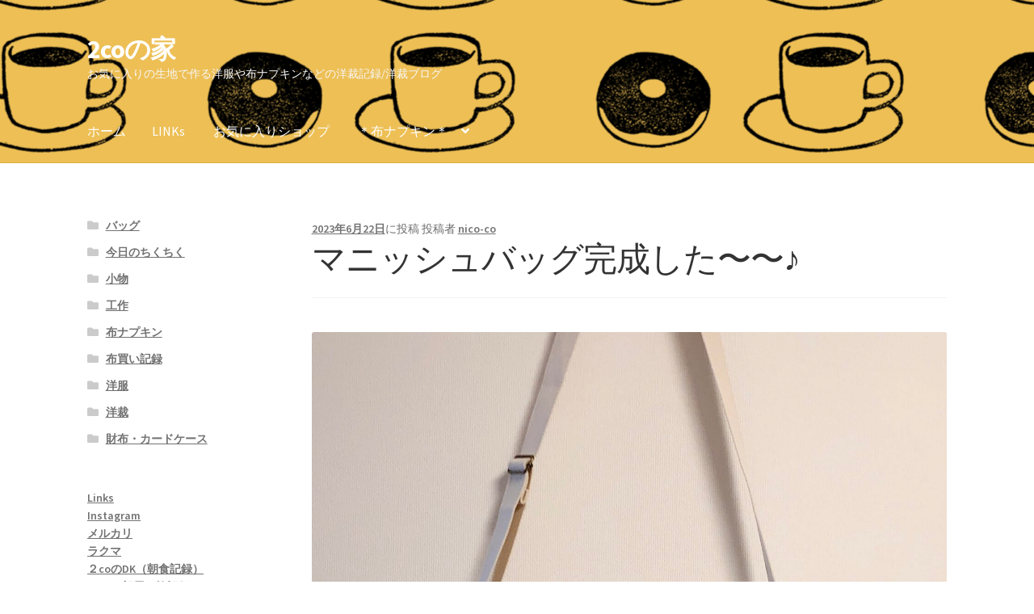

--- FILE ---
content_type: text/html; charset=UTF-8
request_url: https://niconoie.com/2023/06/22/%E3%83%9E%E3%83%8B%E3%83%83%E3%82%B7%E3%83%A5%E3%83%90%E3%83%83%E3%82%B0%E5%AE%8C%E6%88%90%E3%81%97%E3%81%9F%E3%80%9C%E3%80%9C%E2%99%AA/
body_size: 16007
content:
<!doctype html>
<html dir="ltr" lang="ja" prefix="og: https://ogp.me/ns#">
<head>
<meta charset="UTF-8">
<meta name="viewport" content="width=device-width, initial-scale=1">
<link rel="profile" href="https://gmpg.org/xfn/11">
<link rel="pingback" href="https://niconoie.com/xmlrpc.php">

<title>マニッシュバッグ完成した〜〜♪ → 2coの家</title>

		<!-- All in One SEO 4.9.1.1 - aioseo.com -->
	<meta name="description" content="苦戦したマニッシュバッグ完成。頑張った甲斐あった！！ PR ぬおぉぉっ！これはカワイイ&amp;#x1f60d → 苦戦したマニッシュバッグ完成。頑張った甲斐あった！！ PR ぬおぉぉっ！これはカワイイ&amp;#x1f60d" />
	<meta name="robots" content="max-image-preview:large" />
	<meta name="author" content="nico-co"/>
	<link rel="canonical" href="https://niconoie.com/2023/06/22/%e3%83%9e%e3%83%8b%e3%83%83%e3%82%b7%e3%83%a5%e3%83%90%e3%83%83%e3%82%b0%e5%ae%8c%e6%88%90%e3%81%97%e3%81%9f%e3%80%9c%e3%80%9c%e2%99%aa/" />
	<meta name="generator" content="All in One SEO (AIOSEO) 4.9.1.1" />
		<meta property="og:locale" content="ja_JP" />
		<meta property="og:site_name" content="2coの家 → お気に入りの生地で作る洋服や布ナプキンなどの洋裁記録/洋裁ブログ" />
		<meta property="og:type" content="article" />
		<meta property="og:title" content="マニッシュバッグ完成した〜〜♪ → 2coの家" />
		<meta property="og:description" content="苦戦したマニッシュバッグ完成。頑張った甲斐あった！！ PR ぬおぉぉっ！これはカワイイ&amp;#x1f60d → 苦戦したマニッシュバッグ完成。頑張った甲斐あった！！ PR ぬおぉぉっ！これはカワイイ&amp;#x1f60d" />
		<meta property="og:url" content="https://niconoie.com/2023/06/22/%e3%83%9e%e3%83%8b%e3%83%83%e3%82%b7%e3%83%a5%e3%83%90%e3%83%83%e3%82%b0%e5%ae%8c%e6%88%90%e3%81%97%e3%81%9f%e3%80%9c%e3%80%9c%e2%99%aa/" />
		<meta property="og:image" content="https://niconoie.com/wp-content/uploads/2023/06/IMG_9336.jpeg" />
		<meta property="og:image:secure_url" content="https://niconoie.com/wp-content/uploads/2023/06/IMG_9336.jpeg" />
		<meta property="og:image:width" content="1897" />
		<meta property="og:image:height" content="2108" />
		<meta property="article:published_time" content="2023-06-21T21:20:29+00:00" />
		<meta property="article:modified_time" content="2025-06-01T07:47:18+00:00" />
		<meta name="twitter:card" content="summary" />
		<meta name="twitter:title" content="マニッシュバッグ完成した〜〜♪ → 2coの家" />
		<meta name="twitter:description" content="苦戦したマニッシュバッグ完成。頑張った甲斐あった！！ PR ぬおぉぉっ！これはカワイイ&amp;#x1f60d → 苦戦したマニッシュバッグ完成。頑張った甲斐あった！！ PR ぬおぉぉっ！これはカワイイ&amp;#x1f60d" />
		<meta name="twitter:image" content="https://niconoie.com/wp-content/uploads/2022/02/handicraft_01-1.png" />
		<script type="application/ld+json" class="aioseo-schema">
			{"@context":"https:\/\/schema.org","@graph":[{"@type":"BlogPosting","@id":"https:\/\/niconoie.com\/2023\/06\/22\/%e3%83%9e%e3%83%8b%e3%83%83%e3%82%b7%e3%83%a5%e3%83%90%e3%83%83%e3%82%b0%e5%ae%8c%e6%88%90%e3%81%97%e3%81%9f%e3%80%9c%e3%80%9c%e2%99%aa\/#blogposting","name":"\u30de\u30cb\u30c3\u30b7\u30e5\u30d0\u30c3\u30b0\u5b8c\u6210\u3057\u305f\u301c\u301c\u266a \u2192 2co\u306e\u5bb6","headline":"\u30de\u30cb\u30c3\u30b7\u30e5\u30d0\u30c3\u30b0\u5b8c\u6210\u3057\u305f\u301c\u301c\u266a","author":{"@id":"https:\/\/niconoie.com\/author\/nico-co\/#author"},"publisher":{"@id":"https:\/\/niconoie.com\/#person"},"image":{"@type":"ImageObject","url":"https:\/\/niconoie.com\/wp-content\/uploads\/2023\/06\/IMG_9336.jpeg","width":1897,"height":2108},"datePublished":"2023-06-22T06:20:29+09:00","dateModified":"2025-06-01T16:47:18+09:00","inLanguage":"ja","mainEntityOfPage":{"@id":"https:\/\/niconoie.com\/2023\/06\/22\/%e3%83%9e%e3%83%8b%e3%83%83%e3%82%b7%e3%83%a5%e3%83%90%e3%83%83%e3%82%b0%e5%ae%8c%e6%88%90%e3%81%97%e3%81%9f%e3%80%9c%e3%80%9c%e2%99%aa\/#webpage"},"isPartOf":{"@id":"https:\/\/niconoie.com\/2023\/06\/22\/%e3%83%9e%e3%83%8b%e3%83%83%e3%82%b7%e3%83%a5%e3%83%90%e3%83%83%e3%82%b0%e5%ae%8c%e6%88%90%e3%81%97%e3%81%9f%e3%80%9c%e3%80%9c%e2%99%aa\/#webpage"},"articleSection":"\u30d0\u30c3\u30b0, \u30ad\u30e3\u30f3\u30d0\u30b9, \u30d0\u30c3\u30b0, \u30de\u30cb\u30c3\u30b7\u30e5\u30d0\u30c3\u30b0, \u5e06\u5e03"},{"@type":"BreadcrumbList","@id":"https:\/\/niconoie.com\/2023\/06\/22\/%e3%83%9e%e3%83%8b%e3%83%83%e3%82%b7%e3%83%a5%e3%83%90%e3%83%83%e3%82%b0%e5%ae%8c%e6%88%90%e3%81%97%e3%81%9f%e3%80%9c%e3%80%9c%e2%99%aa\/#breadcrumblist","itemListElement":[{"@type":"ListItem","@id":"https:\/\/niconoie.com#listItem","position":1,"name":"\u30db\u30fc\u30e0","item":"https:\/\/niconoie.com","nextItem":{"@type":"ListItem","@id":"https:\/\/niconoie.com\/category\/yousai\/#listItem","name":"\u6d0b\u88c1"}},{"@type":"ListItem","@id":"https:\/\/niconoie.com\/category\/yousai\/#listItem","position":2,"name":"\u6d0b\u88c1","item":"https:\/\/niconoie.com\/category\/yousai\/","nextItem":{"@type":"ListItem","@id":"https:\/\/niconoie.com\/category\/yousai\/bag\/#listItem","name":"\u30d0\u30c3\u30b0"},"previousItem":{"@type":"ListItem","@id":"https:\/\/niconoie.com#listItem","name":"\u30db\u30fc\u30e0"}},{"@type":"ListItem","@id":"https:\/\/niconoie.com\/category\/yousai\/bag\/#listItem","position":3,"name":"\u30d0\u30c3\u30b0","item":"https:\/\/niconoie.com\/category\/yousai\/bag\/","nextItem":{"@type":"ListItem","@id":"https:\/\/niconoie.com\/2023\/06\/22\/%e3%83%9e%e3%83%8b%e3%83%83%e3%82%b7%e3%83%a5%e3%83%90%e3%83%83%e3%82%b0%e5%ae%8c%e6%88%90%e3%81%97%e3%81%9f%e3%80%9c%e3%80%9c%e2%99%aa\/#listItem","name":"\u30de\u30cb\u30c3\u30b7\u30e5\u30d0\u30c3\u30b0\u5b8c\u6210\u3057\u305f\u301c\u301c\u266a"},"previousItem":{"@type":"ListItem","@id":"https:\/\/niconoie.com\/category\/yousai\/#listItem","name":"\u6d0b\u88c1"}},{"@type":"ListItem","@id":"https:\/\/niconoie.com\/2023\/06\/22\/%e3%83%9e%e3%83%8b%e3%83%83%e3%82%b7%e3%83%a5%e3%83%90%e3%83%83%e3%82%b0%e5%ae%8c%e6%88%90%e3%81%97%e3%81%9f%e3%80%9c%e3%80%9c%e2%99%aa\/#listItem","position":4,"name":"\u30de\u30cb\u30c3\u30b7\u30e5\u30d0\u30c3\u30b0\u5b8c\u6210\u3057\u305f\u301c\u301c\u266a","previousItem":{"@type":"ListItem","@id":"https:\/\/niconoie.com\/category\/yousai\/bag\/#listItem","name":"\u30d0\u30c3\u30b0"}}]},{"@type":"Person","@id":"https:\/\/niconoie.com\/#person","name":"nico-co","image":{"@type":"ImageObject","@id":"https:\/\/niconoie.com\/2023\/06\/22\/%e3%83%9e%e3%83%8b%e3%83%83%e3%82%b7%e3%83%a5%e3%83%90%e3%83%83%e3%82%b0%e5%ae%8c%e6%88%90%e3%81%97%e3%81%9f%e3%80%9c%e3%80%9c%e2%99%aa\/#personImage","url":"https:\/\/secure.gravatar.com\/avatar\/a0747deeccc0a1c0aa9580ddf19bac4a857f8e46a5a170b2d29a17c3f528c038?s=96&d=mm&r=g","width":96,"height":96,"caption":"nico-co"}},{"@type":"Person","@id":"https:\/\/niconoie.com\/author\/nico-co\/#author","url":"https:\/\/niconoie.com\/author\/nico-co\/","name":"nico-co","image":{"@type":"ImageObject","@id":"https:\/\/niconoie.com\/2023\/06\/22\/%e3%83%9e%e3%83%8b%e3%83%83%e3%82%b7%e3%83%a5%e3%83%90%e3%83%83%e3%82%b0%e5%ae%8c%e6%88%90%e3%81%97%e3%81%9f%e3%80%9c%e3%80%9c%e2%99%aa\/#authorImage","url":"https:\/\/secure.gravatar.com\/avatar\/a0747deeccc0a1c0aa9580ddf19bac4a857f8e46a5a170b2d29a17c3f528c038?s=96&d=mm&r=g","width":96,"height":96,"caption":"nico-co"}},{"@type":"WebPage","@id":"https:\/\/niconoie.com\/2023\/06\/22\/%e3%83%9e%e3%83%8b%e3%83%83%e3%82%b7%e3%83%a5%e3%83%90%e3%83%83%e3%82%b0%e5%ae%8c%e6%88%90%e3%81%97%e3%81%9f%e3%80%9c%e3%80%9c%e2%99%aa\/#webpage","url":"https:\/\/niconoie.com\/2023\/06\/22\/%e3%83%9e%e3%83%8b%e3%83%83%e3%82%b7%e3%83%a5%e3%83%90%e3%83%83%e3%82%b0%e5%ae%8c%e6%88%90%e3%81%97%e3%81%9f%e3%80%9c%e3%80%9c%e2%99%aa\/","name":"\u30de\u30cb\u30c3\u30b7\u30e5\u30d0\u30c3\u30b0\u5b8c\u6210\u3057\u305f\u301c\u301c\u266a \u2192 2co\u306e\u5bb6","description":"\u82e6\u6226\u3057\u305f\u30de\u30cb\u30c3\u30b7\u30e5\u30d0\u30c3\u30b0\u5b8c\u6210\u3002\u9811\u5f35\u3063\u305f\u7532\u6590\u3042\u3063\u305f\uff01\uff01 PR \u306c\u304a\u3049\u3049\u3063\uff01\u3053\u308c\u306f\u30ab\u30ef\u30a4\u30a4&#x1f60d \u2192 \u82e6\u6226\u3057\u305f\u30de\u30cb\u30c3\u30b7\u30e5\u30d0\u30c3\u30b0\u5b8c\u6210\u3002\u9811\u5f35\u3063\u305f\u7532\u6590\u3042\u3063\u305f\uff01\uff01 PR \u306c\u304a\u3049\u3049\u3063\uff01\u3053\u308c\u306f\u30ab\u30ef\u30a4\u30a4&#x1f60d","inLanguage":"ja","isPartOf":{"@id":"https:\/\/niconoie.com\/#website"},"breadcrumb":{"@id":"https:\/\/niconoie.com\/2023\/06\/22\/%e3%83%9e%e3%83%8b%e3%83%83%e3%82%b7%e3%83%a5%e3%83%90%e3%83%83%e3%82%b0%e5%ae%8c%e6%88%90%e3%81%97%e3%81%9f%e3%80%9c%e3%80%9c%e2%99%aa\/#breadcrumblist"},"author":{"@id":"https:\/\/niconoie.com\/author\/nico-co\/#author"},"creator":{"@id":"https:\/\/niconoie.com\/author\/nico-co\/#author"},"image":{"@type":"ImageObject","url":"https:\/\/niconoie.com\/wp-content\/uploads\/2023\/06\/IMG_9336.jpeg","@id":"https:\/\/niconoie.com\/2023\/06\/22\/%e3%83%9e%e3%83%8b%e3%83%83%e3%82%b7%e3%83%a5%e3%83%90%e3%83%83%e3%82%b0%e5%ae%8c%e6%88%90%e3%81%97%e3%81%9f%e3%80%9c%e3%80%9c%e2%99%aa\/#mainImage","width":1897,"height":2108},"primaryImageOfPage":{"@id":"https:\/\/niconoie.com\/2023\/06\/22\/%e3%83%9e%e3%83%8b%e3%83%83%e3%82%b7%e3%83%a5%e3%83%90%e3%83%83%e3%82%b0%e5%ae%8c%e6%88%90%e3%81%97%e3%81%9f%e3%80%9c%e3%80%9c%e2%99%aa\/#mainImage"},"datePublished":"2023-06-22T06:20:29+09:00","dateModified":"2025-06-01T16:47:18+09:00"},{"@type":"WebSite","@id":"https:\/\/niconoie.com\/#website","url":"https:\/\/niconoie.com\/","name":"2co-no-ie","description":"\u304a\u6c17\u306b\u5165\u308a\u306e\u751f\u5730\u3067\u4f5c\u308b\u6d0b\u670d\u3084\u5e03\u30ca\u30d7\u30ad\u30f3\u306a\u3069\u306e\u6d0b\u88c1\u8a18\u9332\/\u6d0b\u88c1\u30d6\u30ed\u30b0","inLanguage":"ja","publisher":{"@id":"https:\/\/niconoie.com\/#person"}}]}
		</script>
		<!-- All in One SEO -->

<link rel='dns-prefetch' href='//webfonts.xserver.jp' />
<link rel='dns-prefetch' href='//fonts.googleapis.com' />
<link rel="alternate" type="application/rss+xml" title="2coの家 &raquo; フィード" href="https://niconoie.com/feed/" />
<link rel="alternate" type="application/rss+xml" title="2coの家 &raquo; コメントフィード" href="https://niconoie.com/comments/feed/" />
<link rel="alternate" type="application/rss+xml" title="2coの家 &raquo; マニッシュバッグ完成した〜〜♪ のコメントのフィード" href="https://niconoie.com/2023/06/22/%e3%83%9e%e3%83%8b%e3%83%83%e3%82%b7%e3%83%a5%e3%83%90%e3%83%83%e3%82%b0%e5%ae%8c%e6%88%90%e3%81%97%e3%81%9f%e3%80%9c%e3%80%9c%e2%99%aa/feed/" />
<link rel="alternate" title="oEmbed (JSON)" type="application/json+oembed" href="https://niconoie.com/wp-json/oembed/1.0/embed?url=https%3A%2F%2Fniconoie.com%2F2023%2F06%2F22%2F%25e3%2583%259e%25e3%2583%258b%25e3%2583%2583%25e3%2582%25b7%25e3%2583%25a5%25e3%2583%2590%25e3%2583%2583%25e3%2582%25b0%25e5%25ae%258c%25e6%2588%2590%25e3%2581%2597%25e3%2581%259f%25e3%2580%259c%25e3%2580%259c%25e2%2599%25aa%2F" />
<link rel="alternate" title="oEmbed (XML)" type="text/xml+oembed" href="https://niconoie.com/wp-json/oembed/1.0/embed?url=https%3A%2F%2Fniconoie.com%2F2023%2F06%2F22%2F%25e3%2583%259e%25e3%2583%258b%25e3%2583%2583%25e3%2582%25b7%25e3%2583%25a5%25e3%2583%2590%25e3%2583%2583%25e3%2582%25b0%25e5%25ae%258c%25e6%2588%2590%25e3%2581%2597%25e3%2581%259f%25e3%2580%259c%25e3%2580%259c%25e2%2599%25aa%2F&#038;format=xml" />
		<!-- This site uses the Google Analytics by MonsterInsights plugin v9.10.1 - Using Analytics tracking - https://www.monsterinsights.com/ -->
		<!-- Note: MonsterInsights is not currently configured on this site. The site owner needs to authenticate with Google Analytics in the MonsterInsights settings panel. -->
					<!-- No tracking code set -->
				<!-- / Google Analytics by MonsterInsights -->
		<style id='wp-img-auto-sizes-contain-inline-css'>
img:is([sizes=auto i],[sizes^="auto," i]){contain-intrinsic-size:3000px 1500px}
/*# sourceURL=wp-img-auto-sizes-contain-inline-css */
</style>
<style id='wp-emoji-styles-inline-css'>

	img.wp-smiley, img.emoji {
		display: inline !important;
		border: none !important;
		box-shadow: none !important;
		height: 1em !important;
		width: 1em !important;
		margin: 0 0.07em !important;
		vertical-align: -0.1em !important;
		background: none !important;
		padding: 0 !important;
	}
/*# sourceURL=wp-emoji-styles-inline-css */
</style>
<style id='wp-block-library-inline-css'>
:root{--wp-block-synced-color:#7a00df;--wp-block-synced-color--rgb:122,0,223;--wp-bound-block-color:var(--wp-block-synced-color);--wp-editor-canvas-background:#ddd;--wp-admin-theme-color:#007cba;--wp-admin-theme-color--rgb:0,124,186;--wp-admin-theme-color-darker-10:#006ba1;--wp-admin-theme-color-darker-10--rgb:0,107,160.5;--wp-admin-theme-color-darker-20:#005a87;--wp-admin-theme-color-darker-20--rgb:0,90,135;--wp-admin-border-width-focus:2px}@media (min-resolution:192dpi){:root{--wp-admin-border-width-focus:1.5px}}.wp-element-button{cursor:pointer}:root .has-very-light-gray-background-color{background-color:#eee}:root .has-very-dark-gray-background-color{background-color:#313131}:root .has-very-light-gray-color{color:#eee}:root .has-very-dark-gray-color{color:#313131}:root .has-vivid-green-cyan-to-vivid-cyan-blue-gradient-background{background:linear-gradient(135deg,#00d084,#0693e3)}:root .has-purple-crush-gradient-background{background:linear-gradient(135deg,#34e2e4,#4721fb 50%,#ab1dfe)}:root .has-hazy-dawn-gradient-background{background:linear-gradient(135deg,#faaca8,#dad0ec)}:root .has-subdued-olive-gradient-background{background:linear-gradient(135deg,#fafae1,#67a671)}:root .has-atomic-cream-gradient-background{background:linear-gradient(135deg,#fdd79a,#004a59)}:root .has-nightshade-gradient-background{background:linear-gradient(135deg,#330968,#31cdcf)}:root .has-midnight-gradient-background{background:linear-gradient(135deg,#020381,#2874fc)}:root{--wp--preset--font-size--normal:16px;--wp--preset--font-size--huge:42px}.has-regular-font-size{font-size:1em}.has-larger-font-size{font-size:2.625em}.has-normal-font-size{font-size:var(--wp--preset--font-size--normal)}.has-huge-font-size{font-size:var(--wp--preset--font-size--huge)}.has-text-align-center{text-align:center}.has-text-align-left{text-align:left}.has-text-align-right{text-align:right}.has-fit-text{white-space:nowrap!important}#end-resizable-editor-section{display:none}.aligncenter{clear:both}.items-justified-left{justify-content:flex-start}.items-justified-center{justify-content:center}.items-justified-right{justify-content:flex-end}.items-justified-space-between{justify-content:space-between}.screen-reader-text{border:0;clip-path:inset(50%);height:1px;margin:-1px;overflow:hidden;padding:0;position:absolute;width:1px;word-wrap:normal!important}.screen-reader-text:focus{background-color:#ddd;clip-path:none;color:#444;display:block;font-size:1em;height:auto;left:5px;line-height:normal;padding:15px 23px 14px;text-decoration:none;top:5px;width:auto;z-index:100000}html :where(.has-border-color){border-style:solid}html :where([style*=border-top-color]){border-top-style:solid}html :where([style*=border-right-color]){border-right-style:solid}html :where([style*=border-bottom-color]){border-bottom-style:solid}html :where([style*=border-left-color]){border-left-style:solid}html :where([style*=border-width]){border-style:solid}html :where([style*=border-top-width]){border-top-style:solid}html :where([style*=border-right-width]){border-right-style:solid}html :where([style*=border-bottom-width]){border-bottom-style:solid}html :where([style*=border-left-width]){border-left-style:solid}html :where(img[class*=wp-image-]){height:auto;max-width:100%}:where(figure){margin:0 0 1em}html :where(.is-position-sticky){--wp-admin--admin-bar--position-offset:var(--wp-admin--admin-bar--height,0px)}@media screen and (max-width:600px){html :where(.is-position-sticky){--wp-admin--admin-bar--position-offset:0px}}

/*# sourceURL=wp-block-library-inline-css */
</style><style id='wp-block-archives-inline-css'>
.wp-block-archives{box-sizing:border-box}.wp-block-archives-dropdown label{display:block}
/*# sourceURL=https://niconoie.com/wp-includes/blocks/archives/style.min.css */
</style>
<style id='wp-block-calendar-inline-css'>
.wp-block-calendar{text-align:center}.wp-block-calendar td,.wp-block-calendar th{border:1px solid;padding:.25em}.wp-block-calendar th{font-weight:400}.wp-block-calendar caption{background-color:inherit}.wp-block-calendar table{border-collapse:collapse;width:100%}.wp-block-calendar table.has-background th{background-color:inherit}.wp-block-calendar table.has-text-color th{color:inherit}.wp-block-calendar :where(table:not(.has-text-color)){color:#40464d}.wp-block-calendar :where(table:not(.has-text-color)) td,.wp-block-calendar :where(table:not(.has-text-color)) th{border-color:#ddd}:where(.wp-block-calendar table:not(.has-background) th){background:#ddd}
/*# sourceURL=https://niconoie.com/wp-includes/blocks/calendar/style.min.css */
</style>
<style id='wp-block-categories-inline-css'>
.wp-block-categories{box-sizing:border-box}.wp-block-categories.alignleft{margin-right:2em}.wp-block-categories.alignright{margin-left:2em}.wp-block-categories.wp-block-categories-dropdown.aligncenter{text-align:center}.wp-block-categories .wp-block-categories__label{display:block;width:100%}
/*# sourceURL=https://niconoie.com/wp-includes/blocks/categories/style.min.css */
</style>
<style id='global-styles-inline-css'>
:root{--wp--preset--aspect-ratio--square: 1;--wp--preset--aspect-ratio--4-3: 4/3;--wp--preset--aspect-ratio--3-4: 3/4;--wp--preset--aspect-ratio--3-2: 3/2;--wp--preset--aspect-ratio--2-3: 2/3;--wp--preset--aspect-ratio--16-9: 16/9;--wp--preset--aspect-ratio--9-16: 9/16;--wp--preset--color--black: #000000;--wp--preset--color--cyan-bluish-gray: #abb8c3;--wp--preset--color--white: #ffffff;--wp--preset--color--pale-pink: #f78da7;--wp--preset--color--vivid-red: #cf2e2e;--wp--preset--color--luminous-vivid-orange: #ff6900;--wp--preset--color--luminous-vivid-amber: #fcb900;--wp--preset--color--light-green-cyan: #7bdcb5;--wp--preset--color--vivid-green-cyan: #00d084;--wp--preset--color--pale-cyan-blue: #8ed1fc;--wp--preset--color--vivid-cyan-blue: #0693e3;--wp--preset--color--vivid-purple: #9b51e0;--wp--preset--gradient--vivid-cyan-blue-to-vivid-purple: linear-gradient(135deg,rgb(6,147,227) 0%,rgb(155,81,224) 100%);--wp--preset--gradient--light-green-cyan-to-vivid-green-cyan: linear-gradient(135deg,rgb(122,220,180) 0%,rgb(0,208,130) 100%);--wp--preset--gradient--luminous-vivid-amber-to-luminous-vivid-orange: linear-gradient(135deg,rgb(252,185,0) 0%,rgb(255,105,0) 100%);--wp--preset--gradient--luminous-vivid-orange-to-vivid-red: linear-gradient(135deg,rgb(255,105,0) 0%,rgb(207,46,46) 100%);--wp--preset--gradient--very-light-gray-to-cyan-bluish-gray: linear-gradient(135deg,rgb(238,238,238) 0%,rgb(169,184,195) 100%);--wp--preset--gradient--cool-to-warm-spectrum: linear-gradient(135deg,rgb(74,234,220) 0%,rgb(151,120,209) 20%,rgb(207,42,186) 40%,rgb(238,44,130) 60%,rgb(251,105,98) 80%,rgb(254,248,76) 100%);--wp--preset--gradient--blush-light-purple: linear-gradient(135deg,rgb(255,206,236) 0%,rgb(152,150,240) 100%);--wp--preset--gradient--blush-bordeaux: linear-gradient(135deg,rgb(254,205,165) 0%,rgb(254,45,45) 50%,rgb(107,0,62) 100%);--wp--preset--gradient--luminous-dusk: linear-gradient(135deg,rgb(255,203,112) 0%,rgb(199,81,192) 50%,rgb(65,88,208) 100%);--wp--preset--gradient--pale-ocean: linear-gradient(135deg,rgb(255,245,203) 0%,rgb(182,227,212) 50%,rgb(51,167,181) 100%);--wp--preset--gradient--electric-grass: linear-gradient(135deg,rgb(202,248,128) 0%,rgb(113,206,126) 100%);--wp--preset--gradient--midnight: linear-gradient(135deg,rgb(2,3,129) 0%,rgb(40,116,252) 100%);--wp--preset--font-size--small: 14px;--wp--preset--font-size--medium: 23px;--wp--preset--font-size--large: 26px;--wp--preset--font-size--x-large: 42px;--wp--preset--font-size--normal: 16px;--wp--preset--font-size--huge: 37px;--wp--preset--spacing--20: 0.44rem;--wp--preset--spacing--30: 0.67rem;--wp--preset--spacing--40: 1rem;--wp--preset--spacing--50: 1.5rem;--wp--preset--spacing--60: 2.25rem;--wp--preset--spacing--70: 3.38rem;--wp--preset--spacing--80: 5.06rem;--wp--preset--shadow--natural: 6px 6px 9px rgba(0, 0, 0, 0.2);--wp--preset--shadow--deep: 12px 12px 50px rgba(0, 0, 0, 0.4);--wp--preset--shadow--sharp: 6px 6px 0px rgba(0, 0, 0, 0.2);--wp--preset--shadow--outlined: 6px 6px 0px -3px rgb(255, 255, 255), 6px 6px rgb(0, 0, 0);--wp--preset--shadow--crisp: 6px 6px 0px rgb(0, 0, 0);}:root :where(.is-layout-flow) > :first-child{margin-block-start: 0;}:root :where(.is-layout-flow) > :last-child{margin-block-end: 0;}:root :where(.is-layout-flow) > *{margin-block-start: 24px;margin-block-end: 0;}:root :where(.is-layout-constrained) > :first-child{margin-block-start: 0;}:root :where(.is-layout-constrained) > :last-child{margin-block-end: 0;}:root :where(.is-layout-constrained) > *{margin-block-start: 24px;margin-block-end: 0;}:root :where(.is-layout-flex){gap: 24px;}:root :where(.is-layout-grid){gap: 24px;}body .is-layout-flex{display: flex;}.is-layout-flex{flex-wrap: wrap;align-items: center;}.is-layout-flex > :is(*, div){margin: 0;}body .is-layout-grid{display: grid;}.is-layout-grid > :is(*, div){margin: 0;}.has-black-color{color: var(--wp--preset--color--black) !important;}.has-cyan-bluish-gray-color{color: var(--wp--preset--color--cyan-bluish-gray) !important;}.has-white-color{color: var(--wp--preset--color--white) !important;}.has-pale-pink-color{color: var(--wp--preset--color--pale-pink) !important;}.has-vivid-red-color{color: var(--wp--preset--color--vivid-red) !important;}.has-luminous-vivid-orange-color{color: var(--wp--preset--color--luminous-vivid-orange) !important;}.has-luminous-vivid-amber-color{color: var(--wp--preset--color--luminous-vivid-amber) !important;}.has-light-green-cyan-color{color: var(--wp--preset--color--light-green-cyan) !important;}.has-vivid-green-cyan-color{color: var(--wp--preset--color--vivid-green-cyan) !important;}.has-pale-cyan-blue-color{color: var(--wp--preset--color--pale-cyan-blue) !important;}.has-vivid-cyan-blue-color{color: var(--wp--preset--color--vivid-cyan-blue) !important;}.has-vivid-purple-color{color: var(--wp--preset--color--vivid-purple) !important;}.has-black-background-color{background-color: var(--wp--preset--color--black) !important;}.has-cyan-bluish-gray-background-color{background-color: var(--wp--preset--color--cyan-bluish-gray) !important;}.has-white-background-color{background-color: var(--wp--preset--color--white) !important;}.has-pale-pink-background-color{background-color: var(--wp--preset--color--pale-pink) !important;}.has-vivid-red-background-color{background-color: var(--wp--preset--color--vivid-red) !important;}.has-luminous-vivid-orange-background-color{background-color: var(--wp--preset--color--luminous-vivid-orange) !important;}.has-luminous-vivid-amber-background-color{background-color: var(--wp--preset--color--luminous-vivid-amber) !important;}.has-light-green-cyan-background-color{background-color: var(--wp--preset--color--light-green-cyan) !important;}.has-vivid-green-cyan-background-color{background-color: var(--wp--preset--color--vivid-green-cyan) !important;}.has-pale-cyan-blue-background-color{background-color: var(--wp--preset--color--pale-cyan-blue) !important;}.has-vivid-cyan-blue-background-color{background-color: var(--wp--preset--color--vivid-cyan-blue) !important;}.has-vivid-purple-background-color{background-color: var(--wp--preset--color--vivid-purple) !important;}.has-black-border-color{border-color: var(--wp--preset--color--black) !important;}.has-cyan-bluish-gray-border-color{border-color: var(--wp--preset--color--cyan-bluish-gray) !important;}.has-white-border-color{border-color: var(--wp--preset--color--white) !important;}.has-pale-pink-border-color{border-color: var(--wp--preset--color--pale-pink) !important;}.has-vivid-red-border-color{border-color: var(--wp--preset--color--vivid-red) !important;}.has-luminous-vivid-orange-border-color{border-color: var(--wp--preset--color--luminous-vivid-orange) !important;}.has-luminous-vivid-amber-border-color{border-color: var(--wp--preset--color--luminous-vivid-amber) !important;}.has-light-green-cyan-border-color{border-color: var(--wp--preset--color--light-green-cyan) !important;}.has-vivid-green-cyan-border-color{border-color: var(--wp--preset--color--vivid-green-cyan) !important;}.has-pale-cyan-blue-border-color{border-color: var(--wp--preset--color--pale-cyan-blue) !important;}.has-vivid-cyan-blue-border-color{border-color: var(--wp--preset--color--vivid-cyan-blue) !important;}.has-vivid-purple-border-color{border-color: var(--wp--preset--color--vivid-purple) !important;}.has-vivid-cyan-blue-to-vivid-purple-gradient-background{background: var(--wp--preset--gradient--vivid-cyan-blue-to-vivid-purple) !important;}.has-light-green-cyan-to-vivid-green-cyan-gradient-background{background: var(--wp--preset--gradient--light-green-cyan-to-vivid-green-cyan) !important;}.has-luminous-vivid-amber-to-luminous-vivid-orange-gradient-background{background: var(--wp--preset--gradient--luminous-vivid-amber-to-luminous-vivid-orange) !important;}.has-luminous-vivid-orange-to-vivid-red-gradient-background{background: var(--wp--preset--gradient--luminous-vivid-orange-to-vivid-red) !important;}.has-very-light-gray-to-cyan-bluish-gray-gradient-background{background: var(--wp--preset--gradient--very-light-gray-to-cyan-bluish-gray) !important;}.has-cool-to-warm-spectrum-gradient-background{background: var(--wp--preset--gradient--cool-to-warm-spectrum) !important;}.has-blush-light-purple-gradient-background{background: var(--wp--preset--gradient--blush-light-purple) !important;}.has-blush-bordeaux-gradient-background{background: var(--wp--preset--gradient--blush-bordeaux) !important;}.has-luminous-dusk-gradient-background{background: var(--wp--preset--gradient--luminous-dusk) !important;}.has-pale-ocean-gradient-background{background: var(--wp--preset--gradient--pale-ocean) !important;}.has-electric-grass-gradient-background{background: var(--wp--preset--gradient--electric-grass) !important;}.has-midnight-gradient-background{background: var(--wp--preset--gradient--midnight) !important;}.has-small-font-size{font-size: var(--wp--preset--font-size--small) !important;}.has-medium-font-size{font-size: var(--wp--preset--font-size--medium) !important;}.has-large-font-size{font-size: var(--wp--preset--font-size--large) !important;}.has-x-large-font-size{font-size: var(--wp--preset--font-size--x-large) !important;}
/*# sourceURL=global-styles-inline-css */
</style>
<style id='core-block-supports-inline-css'>
.wp-container-core-columns-is-layout-28f84493{flex-wrap:nowrap;}.wp-container-core-group-is-layout-6c531013{flex-wrap:nowrap;}
/*# sourceURL=core-block-supports-inline-css */
</style>

<style id='classic-theme-styles-inline-css'>
/*! This file is auto-generated */
.wp-block-button__link{color:#fff;background-color:#32373c;border-radius:9999px;box-shadow:none;text-decoration:none;padding:calc(.667em + 2px) calc(1.333em + 2px);font-size:1.125em}.wp-block-file__button{background:#32373c;color:#fff;text-decoration:none}
/*# sourceURL=/wp-includes/css/classic-themes.min.css */
</style>
<link rel='stylesheet' id='storefront-gutenberg-blocks-css' href='https://niconoie.com/wp-content/themes/storefront/assets/css/base/gutenberg-blocks.css?ver=4.6.2' media='all' />
<style id='storefront-gutenberg-blocks-inline-css'>

				.wp-block-button__link:not(.has-text-color) {
					color: #333333;
				}

				.wp-block-button__link:not(.has-text-color):hover,
				.wp-block-button__link:not(.has-text-color):focus,
				.wp-block-button__link:not(.has-text-color):active {
					color: #333333;
				}

				.wp-block-button__link:not(.has-background) {
					background-color: #eeeeee;
				}

				.wp-block-button__link:not(.has-background):hover,
				.wp-block-button__link:not(.has-background):focus,
				.wp-block-button__link:not(.has-background):active {
					border-color: #d5d5d5;
					background-color: #d5d5d5;
				}

				.wc-block-grid__products .wc-block-grid__product .wp-block-button__link {
					background-color: #eeeeee;
					border-color: #eeeeee;
					color: #333333;
				}

				.wp-block-quote footer,
				.wp-block-quote cite,
				.wp-block-quote__citation {
					color: #6d6d6d;
				}

				.wp-block-pullquote cite,
				.wp-block-pullquote footer,
				.wp-block-pullquote__citation {
					color: #6d6d6d;
				}

				.wp-block-image figcaption {
					color: #6d6d6d;
				}

				.wp-block-separator.is-style-dots::before {
					color: #333333;
				}

				.wp-block-file a.wp-block-file__button {
					color: #333333;
					background-color: #eeeeee;
					border-color: #eeeeee;
				}

				.wp-block-file a.wp-block-file__button:hover,
				.wp-block-file a.wp-block-file__button:focus,
				.wp-block-file a.wp-block-file__button:active {
					color: #333333;
					background-color: #d5d5d5;
				}

				.wp-block-code,
				.wp-block-preformatted pre {
					color: #6d6d6d;
				}

				.wp-block-table:not( .has-background ):not( .is-style-stripes ) tbody tr:nth-child(2n) td {
					background-color: #fdfdfd;
				}

				.wp-block-cover .wp-block-cover__inner-container h1:not(.has-text-color),
				.wp-block-cover .wp-block-cover__inner-container h2:not(.has-text-color),
				.wp-block-cover .wp-block-cover__inner-container h3:not(.has-text-color),
				.wp-block-cover .wp-block-cover__inner-container h4:not(.has-text-color),
				.wp-block-cover .wp-block-cover__inner-container h5:not(.has-text-color),
				.wp-block-cover .wp-block-cover__inner-container h6:not(.has-text-color) {
					color: #000000;
				}

				div.wc-block-components-price-slider__range-input-progress,
				.rtl .wc-block-components-price-slider__range-input-progress {
					--range-color: #7f54b3;
				}

				/* Target only IE11 */
				@media all and (-ms-high-contrast: none), (-ms-high-contrast: active) {
					.wc-block-components-price-slider__range-input-progress {
						background: #7f54b3;
					}
				}

				.wc-block-components-button:not(.is-link) {
					background-color: #333333;
					color: #ffffff;
				}

				.wc-block-components-button:not(.is-link):hover,
				.wc-block-components-button:not(.is-link):focus,
				.wc-block-components-button:not(.is-link):active {
					background-color: #1a1a1a;
					color: #ffffff;
				}

				.wc-block-components-button:not(.is-link):disabled {
					background-color: #333333;
					color: #ffffff;
				}

				.wc-block-cart__submit-container {
					background-color: #ffffff;
				}

				.wc-block-cart__submit-container::before {
					color: rgba(220,220,220,0.5);
				}

				.wc-block-components-order-summary-item__quantity {
					background-color: #ffffff;
					border-color: #6d6d6d;
					box-shadow: 0 0 0 2px #ffffff;
					color: #6d6d6d;
				}
			
/*# sourceURL=storefront-gutenberg-blocks-inline-css */
</style>
<link rel='stylesheet' id='storefront-style-css' href='https://niconoie.com/wp-content/themes/storefront/style.css?ver=4.6.2' media='all' />
<style id='storefront-style-inline-css'>

			.main-navigation ul li a,
			.site-title a,
			ul.menu li a,
			.site-branding h1 a,
			button.menu-toggle,
			button.menu-toggle:hover,
			.handheld-navigation .dropdown-toggle {
				color: #ffffff;
			}

			button.menu-toggle,
			button.menu-toggle:hover {
				border-color: #ffffff;
			}

			.main-navigation ul li a:hover,
			.main-navigation ul li:hover > a,
			.site-title a:hover,
			.site-header ul.menu li.current-menu-item > a {
				color: #ffffff;
			}

			table:not( .has-background ) th {
				background-color: #f8f8f8;
			}

			table:not( .has-background ) tbody td {
				background-color: #fdfdfd;
			}

			table:not( .has-background ) tbody tr:nth-child(2n) td,
			fieldset,
			fieldset legend {
				background-color: #fbfbfb;
			}

			.site-header,
			.secondary-navigation ul ul,
			.main-navigation ul.menu > li.menu-item-has-children:after,
			.secondary-navigation ul.menu ul,
			.storefront-handheld-footer-bar,
			.storefront-handheld-footer-bar ul li > a,
			.storefront-handheld-footer-bar ul li.search .site-search,
			button.menu-toggle,
			button.menu-toggle:hover {
				background-color: #edbf55;
			}

			p.site-description,
			.site-header,
			.storefront-handheld-footer-bar {
				color: #f7f7f7;
			}

			button.menu-toggle:after,
			button.menu-toggle:before,
			button.menu-toggle span:before {
				background-color: #ffffff;
			}

			h1, h2, h3, h4, h5, h6, .wc-block-grid__product-title {
				color: #333333;
			}

			.widget h1 {
				border-bottom-color: #333333;
			}

			body,
			.secondary-navigation a {
				color: #6d6d6d;
			}

			.widget-area .widget a,
			.hentry .entry-header .posted-on a,
			.hentry .entry-header .post-author a,
			.hentry .entry-header .post-comments a,
			.hentry .entry-header .byline a {
				color: #727272;
			}

			a {
				color: #7f54b3;
			}

			a:focus,
			button:focus,
			.button.alt:focus,
			input:focus,
			textarea:focus,
			input[type="button"]:focus,
			input[type="reset"]:focus,
			input[type="submit"]:focus,
			input[type="email"]:focus,
			input[type="tel"]:focus,
			input[type="url"]:focus,
			input[type="password"]:focus,
			input[type="search"]:focus {
				outline-color: #7f54b3;
			}

			button, input[type="button"], input[type="reset"], input[type="submit"], .button, .widget a.button {
				background-color: #eeeeee;
				border-color: #eeeeee;
				color: #333333;
			}

			button:hover, input[type="button"]:hover, input[type="reset"]:hover, input[type="submit"]:hover, .button:hover, .widget a.button:hover {
				background-color: #d5d5d5;
				border-color: #d5d5d5;
				color: #333333;
			}

			button.alt, input[type="button"].alt, input[type="reset"].alt, input[type="submit"].alt, .button.alt, .widget-area .widget a.button.alt {
				background-color: #333333;
				border-color: #333333;
				color: #ffffff;
			}

			button.alt:hover, input[type="button"].alt:hover, input[type="reset"].alt:hover, input[type="submit"].alt:hover, .button.alt:hover, .widget-area .widget a.button.alt:hover {
				background-color: #1a1a1a;
				border-color: #1a1a1a;
				color: #ffffff;
			}

			.pagination .page-numbers li .page-numbers.current {
				background-color: #e6e6e6;
				color: #636363;
			}

			#comments .comment-list .comment-content .comment-text {
				background-color: #f8f8f8;
			}

			.site-footer {
				background-color: #f0f0f0;
				color: #6d6d6d;
			}

			.site-footer a:not(.button):not(.components-button) {
				color: #333333;
			}

			.site-footer .storefront-handheld-footer-bar a:not(.button):not(.components-button) {
				color: #ffffff;
			}

			.site-footer h1, .site-footer h2, .site-footer h3, .site-footer h4, .site-footer h5, .site-footer h6, .site-footer .widget .widget-title, .site-footer .widget .widgettitle {
				color: #333333;
			}

			.page-template-template-homepage.has-post-thumbnail .type-page.has-post-thumbnail .entry-title {
				color: #000000;
			}

			.page-template-template-homepage.has-post-thumbnail .type-page.has-post-thumbnail .entry-content {
				color: #000000;
			}

			@media screen and ( min-width: 768px ) {
				.secondary-navigation ul.menu a:hover {
					color: #ffffff;
				}

				.secondary-navigation ul.menu a {
					color: #f7f7f7;
				}

				.main-navigation ul.menu ul.sub-menu,
				.main-navigation ul.nav-menu ul.children {
					background-color: #deb046;
				}

				.site-header {
					border-bottom-color: #deb046;
				}
			}
/*# sourceURL=storefront-style-inline-css */
</style>
<link rel='stylesheet' id='storefront-icons-css' href='https://niconoie.com/wp-content/themes/storefront/assets/css/base/icons.css?ver=4.6.2' media='all' />
<link rel='stylesheet' id='storefront-fonts-css' href='https://fonts.googleapis.com/css?family=Source+Sans+Pro%3A400%2C300%2C300italic%2C400italic%2C600%2C700%2C900&#038;subset=latin%2Clatin-ext&#038;ver=4.6.2' media='all' />
<link rel='stylesheet' id='wp-block-heading-css' href='https://niconoie.com/wp-includes/blocks/heading/style.min.css?ver=6.9' media='all' />
<link rel='stylesheet' id='wp-block-paragraph-css' href='https://niconoie.com/wp-includes/blocks/paragraph/style.min.css?ver=6.9' media='all' />
<link rel='stylesheet' id='wp-block-image-css' href='https://niconoie.com/wp-includes/blocks/image/style.min.css?ver=6.9' media='all' />
<link rel='stylesheet' id='wp-block-image-theme-css' href='https://niconoie.com/wp-includes/blocks/image/theme.min.css?ver=6.9' media='all' />
<link rel='stylesheet' id='wp-block-columns-css' href='https://niconoie.com/wp-includes/blocks/columns/style.min.css?ver=6.9' media='all' />
<link rel='stylesheet' id='wp-block-group-css' href='https://niconoie.com/wp-includes/blocks/group/style.min.css?ver=6.9' media='all' />
<link rel='stylesheet' id='wp-block-group-theme-css' href='https://niconoie.com/wp-includes/blocks/group/theme.min.css?ver=6.9' media='all' />
<link rel='stylesheet' id='wp-block-list-css' href='https://niconoie.com/wp-includes/blocks/list/style.min.css?ver=6.9' media='all' />
<script src="https://niconoie.com/wp-includes/js/jquery/jquery.min.js?ver=3.7.1" id="jquery-core-js"></script>
<script src="https://niconoie.com/wp-includes/js/jquery/jquery-migrate.min.js?ver=3.4.1" id="jquery-migrate-js"></script>
<script src="//webfonts.xserver.jp/js/xserverv3.js?fadein=0&amp;ver=2.0.9" id="typesquare_std-js"></script>
<link rel="https://api.w.org/" href="https://niconoie.com/wp-json/" /><link rel="alternate" title="JSON" type="application/json" href="https://niconoie.com/wp-json/wp/v2/posts/1318" /><link rel="EditURI" type="application/rsd+xml" title="RSD" href="https://niconoie.com/xmlrpc.php?rsd" />
<meta name="generator" content="WordPress 6.9" />
<link rel='shortlink' href='https://niconoie.com/?p=1318' />
</head>
	<script type="text/javascript" src="//mlb.valuecommerce.com/mylinkbox.js" async></script>

<body data-rsssl=1 class="wp-singular post-template-default single single-post postid-1318 single-format-standard wp-embed-responsive wp-theme-storefront no-wc-breadcrumb storefront-align-wide left-sidebar">



<div id="page" class="hfeed site">
	
	<header id="masthead" class="site-header" role="banner" style="background-image: url(https://niconoie.com/wp-content/uploads/2022/02/cropped-cropped-cafe.png); ">

		<div class="col-full">		<a class="skip-link screen-reader-text" href="#site-navigation">ナビゲーションへスキップ</a>
		<a class="skip-link screen-reader-text" href="#content">コンテンツへスキップ</a>
				<div class="site-branding">
			<div class="beta site-title"><a href="https://niconoie.com/" rel="home">2coの家</a></div><p class="site-description">お気に入りの生地で作る洋服や布ナプキンなどの洋裁記録/洋裁ブログ</p>		</div>
		</div><div class="storefront-primary-navigation"><div class="col-full">		<nav id="site-navigation" class="main-navigation" role="navigation" aria-label="メインナビゲーション">
		<button id="site-navigation-menu-toggle" class="menu-toggle" aria-controls="site-navigation" aria-expanded="false"><span>メニュー</span></button>
			<div class="menu"><ul>
<li ><a href="https://niconoie.com/">ホーム</a></li><li class="page_item page-item-16"><a href="https://niconoie.com/links/">LINKs</a></li>
<li class="page_item page-item-2075"><a href="https://niconoie.com/okiniiri/">お気に入りショップ</a></li>
<li class="page_item page-item-56 page_item_has_children"><a href="https://niconoie.com/%ef%bc%8a%ef%bc%8a%e3%80%80%e5%b8%83%e3%83%8a%e3%83%97%e3%82%ad%e3%83%b3%e3%83%bb%e5%b8%83%e3%83%a9%e3%82%a4%e3%83%8a%e3%83%bc%e3%80%80%ef%bc%8a%ef%bc%8a/">＊布ナプキン＊</a>
<ul class='children'>
	<li class="page_item page-item-1187"><a href="https://niconoie.com/%ef%bc%8a%ef%bc%8a%e3%80%80%e5%b8%83%e3%83%8a%e3%83%97%e3%82%ad%e3%83%b3%e3%83%bb%e5%b8%83%e3%83%a9%e3%82%a4%e3%83%8a%e3%83%bc%e3%80%80%ef%bc%8a%ef%bc%8a/%e5%b8%83%e3%83%8a%e3%83%97%e3%82%ad%e3%83%b3%e3%80%9c%e6%b4%97%e6%bf%af%e6%96%b9%e6%b3%95%e3%80%9c/">布ナプキン〜洗濯方法〜</a></li>
	<li class="page_item page-item-1263"><a href="https://niconoie.com/%ef%bc%8a%ef%bc%8a%e3%80%80%e5%b8%83%e3%83%8a%e3%83%97%e3%82%ad%e3%83%b3%e3%83%bb%e5%b8%83%e3%83%a9%e3%82%a4%e3%83%8a%e3%83%bc%e3%80%80%ef%bc%8a%ef%bc%8a/%e5%b8%83%e3%83%a9%e3%82%a4%e3%83%8a%e3%83%bc/">布ライナー</a></li>
	<li class="page_item page-item-213"><a href="https://niconoie.com/%ef%bc%8a%ef%bc%8a%e3%80%80%e5%b8%83%e3%83%8a%e3%83%97%e3%82%ad%e3%83%b3%e3%83%bb%e5%b8%83%e3%83%a9%e3%82%a4%e3%83%8a%e3%83%bc%e3%80%80%ef%bc%8a%ef%bc%8a/%ef%bc%8a%ef%bc%8a%e3%80%80%e9%98%b2%e6%b0%b4%e3%83%9b%e3%83%ab%e3%83%80%e3%83%bc%e3%80%80%ef%bc%8a%ef%bc%8a/">＊＊　防水ホルダー　＊＊</a></li>
	<li class="page_item page-item-1252"><a href="https://niconoie.com/%ef%bc%8a%ef%bc%8a%e3%80%80%e5%b8%83%e3%83%8a%e3%83%97%e3%82%ad%e3%83%b3%e3%83%bb%e5%b8%83%e3%83%a9%e3%82%a4%e3%83%8a%e3%83%bc%e3%80%80%ef%bc%8a%ef%bc%8a/%ef%bc%8a%ef%bc%8a%e3%80%80%e9%98%b2%e6%b0%b4%e6%9c%89%e3%80%80l%e3%82%b5%e3%82%a4%e3%82%ba%e3%80%80%ef%bc%8a%ef%bc%8a/">＊＊　防水有　Lサイズ　＊＊</a></li>
	<li class="page_item page-item-60"><a href="https://niconoie.com/%ef%bc%8a%ef%bc%8a%e3%80%80%e5%b8%83%e3%83%8a%e3%83%97%e3%82%ad%e3%83%b3%e3%83%bb%e5%b8%83%e3%83%a9%e3%82%a4%e3%83%8a%e3%83%bc%e3%80%80%ef%bc%8a%ef%bc%8a/%ef%bc%8a%ef%bc%8a%e3%80%80%e5%b8%83%e3%83%8a%e3%83%97%e3%82%ad%e3%83%b3%e3%80%80%e9%98%b2%e6%b0%b4%e6%9c%89%ef%bc%95%e5%b1%a4%ef%bc%88%e4%b8%80%e4%bd%93%e5%9e%8b%ef%bc%89%e3%80%80%ef%bc%8a%ef%bc%8a/">＊＊　防水有５層（一体型）　＊＊</a></li>
</ul>
</li>
</ul></div>
<div class="menu"><ul>
<li ><a href="https://niconoie.com/">ホーム</a></li><li class="page_item page-item-16"><a href="https://niconoie.com/links/">LINKs</a></li>
<li class="page_item page-item-2075"><a href="https://niconoie.com/okiniiri/">お気に入りショップ</a></li>
<li class="page_item page-item-56 page_item_has_children"><a href="https://niconoie.com/%ef%bc%8a%ef%bc%8a%e3%80%80%e5%b8%83%e3%83%8a%e3%83%97%e3%82%ad%e3%83%b3%e3%83%bb%e5%b8%83%e3%83%a9%e3%82%a4%e3%83%8a%e3%83%bc%e3%80%80%ef%bc%8a%ef%bc%8a/">＊布ナプキン＊</a>
<ul class='children'>
	<li class="page_item page-item-1187"><a href="https://niconoie.com/%ef%bc%8a%ef%bc%8a%e3%80%80%e5%b8%83%e3%83%8a%e3%83%97%e3%82%ad%e3%83%b3%e3%83%bb%e5%b8%83%e3%83%a9%e3%82%a4%e3%83%8a%e3%83%bc%e3%80%80%ef%bc%8a%ef%bc%8a/%e5%b8%83%e3%83%8a%e3%83%97%e3%82%ad%e3%83%b3%e3%80%9c%e6%b4%97%e6%bf%af%e6%96%b9%e6%b3%95%e3%80%9c/">布ナプキン〜洗濯方法〜</a></li>
	<li class="page_item page-item-1263"><a href="https://niconoie.com/%ef%bc%8a%ef%bc%8a%e3%80%80%e5%b8%83%e3%83%8a%e3%83%97%e3%82%ad%e3%83%b3%e3%83%bb%e5%b8%83%e3%83%a9%e3%82%a4%e3%83%8a%e3%83%bc%e3%80%80%ef%bc%8a%ef%bc%8a/%e5%b8%83%e3%83%a9%e3%82%a4%e3%83%8a%e3%83%bc/">布ライナー</a></li>
	<li class="page_item page-item-213"><a href="https://niconoie.com/%ef%bc%8a%ef%bc%8a%e3%80%80%e5%b8%83%e3%83%8a%e3%83%97%e3%82%ad%e3%83%b3%e3%83%bb%e5%b8%83%e3%83%a9%e3%82%a4%e3%83%8a%e3%83%bc%e3%80%80%ef%bc%8a%ef%bc%8a/%ef%bc%8a%ef%bc%8a%e3%80%80%e9%98%b2%e6%b0%b4%e3%83%9b%e3%83%ab%e3%83%80%e3%83%bc%e3%80%80%ef%bc%8a%ef%bc%8a/">＊＊　防水ホルダー　＊＊</a></li>
	<li class="page_item page-item-1252"><a href="https://niconoie.com/%ef%bc%8a%ef%bc%8a%e3%80%80%e5%b8%83%e3%83%8a%e3%83%97%e3%82%ad%e3%83%b3%e3%83%bb%e5%b8%83%e3%83%a9%e3%82%a4%e3%83%8a%e3%83%bc%e3%80%80%ef%bc%8a%ef%bc%8a/%ef%bc%8a%ef%bc%8a%e3%80%80%e9%98%b2%e6%b0%b4%e6%9c%89%e3%80%80l%e3%82%b5%e3%82%a4%e3%82%ba%e3%80%80%ef%bc%8a%ef%bc%8a/">＊＊　防水有　Lサイズ　＊＊</a></li>
	<li class="page_item page-item-60"><a href="https://niconoie.com/%ef%bc%8a%ef%bc%8a%e3%80%80%e5%b8%83%e3%83%8a%e3%83%97%e3%82%ad%e3%83%b3%e3%83%bb%e5%b8%83%e3%83%a9%e3%82%a4%e3%83%8a%e3%83%bc%e3%80%80%ef%bc%8a%ef%bc%8a/%ef%bc%8a%ef%bc%8a%e3%80%80%e5%b8%83%e3%83%8a%e3%83%97%e3%82%ad%e3%83%b3%e3%80%80%e9%98%b2%e6%b0%b4%e6%9c%89%ef%bc%95%e5%b1%a4%ef%bc%88%e4%b8%80%e4%bd%93%e5%9e%8b%ef%bc%89%e3%80%80%ef%bc%8a%ef%bc%8a/">＊＊　防水有５層（一体型）　＊＊</a></li>
</ul>
</li>
</ul></div>
		</nav><!-- #site-navigation -->
		</div></div>
	</header><!-- #masthead -->

	
	<div id="content" class="site-content" tabindex="-1">
		<div class="col-full">

		
	<div id="primary" class="content-area">
		<main id="main" class="site-main" role="main">

		
<article id="post-1318" class="post-1318 post type-post status-publish format-standard has-post-thumbnail hentry category-bag tag-95 tag-104 tag-111 tag-94">

			<header class="entry-header">
		
			<span class="posted-on"><a href="https://niconoie.com/2023/06/22/%e3%83%9e%e3%83%8b%e3%83%83%e3%82%b7%e3%83%a5%e3%83%90%e3%83%83%e3%82%b0%e5%ae%8c%e6%88%90%e3%81%97%e3%81%9f%e3%80%9c%e3%80%9c%e2%99%aa/" rel="bookmark"><time class="entry-date published" datetime="2023-06-22T06:20:29+09:00">2023年6月22日</time><time class="updated" datetime="2025-06-01T16:47:18+09:00">2025年6月1日</time></a>に投稿</span> <span class="post-author">投稿者  <a href="https://niconoie.com/author/nico-co/" rel="author">nico-co</a></span> <h1 class="entry-title">マニッシュバッグ完成した〜〜♪</h1>		</header><!-- .entry-header -->
				<div class="entry-content">
		<img width="1897" height="2108" src="https://niconoie.com/wp-content/uploads/2023/06/IMG_9336.jpeg" class="attachment- size- wp-post-image" alt="" decoding="async" fetchpriority="high" srcset="https://niconoie.com/wp-content/uploads/2023/06/IMG_9336.jpeg 1897w, https://niconoie.com/wp-content/uploads/2023/06/IMG_9336-270x300.jpeg 270w, https://niconoie.com/wp-content/uploads/2023/06/IMG_9336-922x1024.jpeg 922w, https://niconoie.com/wp-content/uploads/2023/06/IMG_9336-768x853.jpeg 768w, https://niconoie.com/wp-content/uploads/2023/06/IMG_9336-1382x1536.jpeg 1382w, https://niconoie.com/wp-content/uploads/2023/06/IMG_9336-1843x2048.jpeg 1843w" sizes="(max-width: 1897px) 100vw, 1897px" />
<h2 class="wp-block-heading">苦戦したマニッシュバッグ完成。頑張った甲斐あった！！</h2>



<p>　</p>



PR<script language="javascript" src="//ad.jp.ap.valuecommerce.com/servlet/jsbanner?sid=3670275&#038;pid=891728654"></script><noscript><a href="//ck.jp.ap.valuecommerce.com/servlet/referral?sid=3670275&#038;pid=891728654" rel="nofollow"><img decoding="async" src="//ad.jp.ap.valuecommerce.com/servlet/gifbanner?sid=3670275&#038;pid=891728654" border="0"></a></noscript>



<p>　</p>



<p>苦戦してなかなか進まなかったマニッシュバッグが完成しました&#x2728;</p>



<p>　</p>



<div class="wp-block-columns is-layout-flex wp-container-core-columns-is-layout-28f84493 wp-block-columns-is-layout-flex">
<div class="wp-block-column is-layout-flow wp-block-column-is-layout-flow">
<figure class="wp-block-image size-large"><img decoding="async" width="922" height="1024" src="https://niconoie.com/wp-content/uploads/2023/06/IMG_9336-922x1024.jpeg" alt="" class="wp-image-1322" srcset="https://niconoie.com/wp-content/uploads/2023/06/IMG_9336-922x1024.jpeg 922w, https://niconoie.com/wp-content/uploads/2023/06/IMG_9336-270x300.jpeg 270w, https://niconoie.com/wp-content/uploads/2023/06/IMG_9336-768x853.jpeg 768w, https://niconoie.com/wp-content/uploads/2023/06/IMG_9336-1382x1536.jpeg 1382w, https://niconoie.com/wp-content/uploads/2023/06/IMG_9336-1843x2048.jpeg 1843w, https://niconoie.com/wp-content/uploads/2023/06/IMG_9336.jpeg 1897w" sizes="(max-width: 922px) 100vw, 922px" /></figure>
</div>



<div class="wp-block-column is-layout-flow wp-block-column-is-layout-flow">
<figure class="wp-block-image size-large"><img decoding="async" width="891" height="1024" src="https://niconoie.com/wp-content/uploads/2023/06/IMG_9343-891x1024.jpeg" alt="" class="wp-image-1319" srcset="https://niconoie.com/wp-content/uploads/2023/06/IMG_9343-891x1024.jpeg 891w, https://niconoie.com/wp-content/uploads/2023/06/IMG_9343-261x300.jpeg 261w, https://niconoie.com/wp-content/uploads/2023/06/IMG_9343-768x882.jpeg 768w, https://niconoie.com/wp-content/uploads/2023/06/IMG_9343-1337x1536.jpeg 1337w, https://niconoie.com/wp-content/uploads/2023/06/IMG_9343-1783x2048.jpeg 1783w, https://niconoie.com/wp-content/uploads/2023/06/IMG_9343.jpeg 1822w" sizes="(max-width: 891px) 100vw, 891px" /></figure>
</div>
</div>



<p>　</p>



<p>ぬおぉぉっ！これはカワイイ&#x1f60d;（自画自賛）</p>



<p>もう確実に連れ回します。</p>



<p>角とか難しくて既製品程綺麗にはできなかったけど　でも大満足です。</p>



<p>　</p>



<div class="wp-block-columns is-layout-flex wp-container-core-columns-is-layout-28f84493 wp-block-columns-is-layout-flex">
<div class="wp-block-column is-layout-flow wp-block-column-is-layout-flow">
<figure class="wp-block-image size-large"><img loading="lazy" decoding="async" width="1024" height="1024" src="https://niconoie.com/wp-content/uploads/2023/06/IMG_9340-1024x1024.jpeg" alt="" class="wp-image-1326" srcset="https://niconoie.com/wp-content/uploads/2023/06/IMG_9340-1024x1024.jpeg 1024w, https://niconoie.com/wp-content/uploads/2023/06/IMG_9340-300x300.jpeg 300w, https://niconoie.com/wp-content/uploads/2023/06/IMG_9340-150x150.jpeg 150w, https://niconoie.com/wp-content/uploads/2023/06/IMG_9340-768x768.jpeg 768w, https://niconoie.com/wp-content/uploads/2023/06/IMG_9340-1536x1536.jpeg 1536w, https://niconoie.com/wp-content/uploads/2023/06/IMG_9340-2048x2048.jpeg 2048w" sizes="auto, (max-width: 1024px) 100vw, 1024px" /></figure>
</div>



<div class="wp-block-column is-layout-flow wp-block-column-is-layout-flow">
<figure class="wp-block-image size-large"><img loading="lazy" decoding="async" width="1024" height="1024" src="https://niconoie.com/wp-content/uploads/2023/06/IMG_9339-1024x1024.jpeg" alt="" class="wp-image-1327" srcset="https://niconoie.com/wp-content/uploads/2023/06/IMG_9339-1024x1024.jpeg 1024w, https://niconoie.com/wp-content/uploads/2023/06/IMG_9339-300x300.jpeg 300w, https://niconoie.com/wp-content/uploads/2023/06/IMG_9339-150x150.jpeg 150w, https://niconoie.com/wp-content/uploads/2023/06/IMG_9339-768x768.jpeg 768w, https://niconoie.com/wp-content/uploads/2023/06/IMG_9339-1536x1536.jpeg 1536w, https://niconoie.com/wp-content/uploads/2023/06/IMG_9339-2048x2048.jpeg 2048w" sizes="auto, (max-width: 1024px) 100vw, 1024px" /></figure>
</div>
</div>



<p>　</p>



<p>なんといってもポケット部分の缶柄がサイコー&#x2728;</p>



<p>　</p>



<div class="wp-block-columns is-layout-flex wp-container-core-columns-is-layout-28f84493 wp-block-columns-is-layout-flex">
<div class="wp-block-column is-layout-flow wp-block-column-is-layout-flow">
<figure class="wp-block-image size-large"><img loading="lazy" decoding="async" width="1024" height="1024" src="https://niconoie.com/wp-content/uploads/2023/06/IMG_9341-1024x1024.jpeg" alt="" class="wp-image-1321" srcset="https://niconoie.com/wp-content/uploads/2023/06/IMG_9341-1024x1024.jpeg 1024w, https://niconoie.com/wp-content/uploads/2023/06/IMG_9341-300x300.jpeg 300w, https://niconoie.com/wp-content/uploads/2023/06/IMG_9341-150x150.jpeg 150w, https://niconoie.com/wp-content/uploads/2023/06/IMG_9341-768x768.jpeg 768w, https://niconoie.com/wp-content/uploads/2023/06/IMG_9341-1536x1536.jpeg 1536w, https://niconoie.com/wp-content/uploads/2023/06/IMG_9341-2048x2048.jpeg 2048w" sizes="auto, (max-width: 1024px) 100vw, 1024px" /></figure>
</div>



<div class="wp-block-column is-layout-flow wp-block-column-is-layout-flow">
<figure class="wp-block-image size-large"><img loading="lazy" decoding="async" width="1024" height="1024" src="https://niconoie.com/wp-content/uploads/2023/06/IMG_9342-1024x1024.jpeg" alt="" class="wp-image-1320" srcset="https://niconoie.com/wp-content/uploads/2023/06/IMG_9342-1024x1024.jpeg 1024w, https://niconoie.com/wp-content/uploads/2023/06/IMG_9342-300x300.jpeg 300w, https://niconoie.com/wp-content/uploads/2023/06/IMG_9342-150x150.jpeg 150w, https://niconoie.com/wp-content/uploads/2023/06/IMG_9342-768x768.jpeg 768w, https://niconoie.com/wp-content/uploads/2023/06/IMG_9342-1536x1536.jpeg 1536w, https://niconoie.com/wp-content/uploads/2023/06/IMG_9342-2048x2048.jpeg 2048w" sizes="auto, (max-width: 1024px) 100vw, 1024px" /></figure>
</div>
</div>



<p>　</p>



<div class="wp-block-columns is-layout-flex wp-container-core-columns-is-layout-28f84493 wp-block-columns-is-layout-flex">
<div class="wp-block-column is-layout-flow wp-block-column-is-layout-flow">
<figure class="wp-block-image size-large"><img loading="lazy" decoding="async" width="1024" height="1024" src="https://niconoie.com/wp-content/uploads/2023/06/IMG_9338-1024x1024.jpeg" alt="" class="wp-image-1323" srcset="https://niconoie.com/wp-content/uploads/2023/06/IMG_9338-1024x1024.jpeg 1024w, https://niconoie.com/wp-content/uploads/2023/06/IMG_9338-300x300.jpeg 300w, https://niconoie.com/wp-content/uploads/2023/06/IMG_9338-150x150.jpeg 150w, https://niconoie.com/wp-content/uploads/2023/06/IMG_9338-768x768.jpeg 768w, https://niconoie.com/wp-content/uploads/2023/06/IMG_9338-1536x1536.jpeg 1536w, https://niconoie.com/wp-content/uploads/2023/06/IMG_9338-2048x2048.jpeg 2048w" sizes="auto, (max-width: 1024px) 100vw, 1024px" /></figure>
</div>



<div class="wp-block-column is-layout-flow wp-block-column-is-layout-flow"></div>
</div>



<p>　</p>



<div class="wp-block-columns is-layout-flex wp-container-core-columns-is-layout-28f84493 wp-block-columns-is-layout-flex">
<div class="wp-block-column is-layout-flow wp-block-column-is-layout-flow">
<figure class="wp-block-image size-large"><img loading="lazy" decoding="async" width="1024" height="1024" src="https://niconoie.com/wp-content/uploads/2023/06/IMG_9346-1024x1024.jpeg" alt="" class="wp-image-1325" srcset="https://niconoie.com/wp-content/uploads/2023/06/IMG_9346-1024x1024.jpeg 1024w, https://niconoie.com/wp-content/uploads/2023/06/IMG_9346-300x300.jpeg 300w, https://niconoie.com/wp-content/uploads/2023/06/IMG_9346-150x150.jpeg 150w, https://niconoie.com/wp-content/uploads/2023/06/IMG_9346-768x768.jpeg 768w, https://niconoie.com/wp-content/uploads/2023/06/IMG_9346-1536x1536.jpeg 1536w, https://niconoie.com/wp-content/uploads/2023/06/IMG_9346-2048x2048.jpeg 2048w" sizes="auto, (max-width: 1024px) 100vw, 1024px" /></figure>
</div>



<div class="wp-block-column is-layout-flow wp-block-column-is-layout-flow">
<figure class="wp-block-image size-large"><img loading="lazy" decoding="async" width="1024" height="1024" src="https://niconoie.com/wp-content/uploads/2023/06/IMG_9348-1024x1024.jpeg" alt="" class="wp-image-1324" srcset="https://niconoie.com/wp-content/uploads/2023/06/IMG_9348-1024x1024.jpeg 1024w, https://niconoie.com/wp-content/uploads/2023/06/IMG_9348-300x300.jpeg 300w, https://niconoie.com/wp-content/uploads/2023/06/IMG_9348-150x150.jpeg 150w, https://niconoie.com/wp-content/uploads/2023/06/IMG_9348-768x768.jpeg 768w, https://niconoie.com/wp-content/uploads/2023/06/IMG_9348-1536x1536.jpeg 1536w, https://niconoie.com/wp-content/uploads/2023/06/IMG_9348-2048x2048.jpeg 2048w" sizes="auto, (max-width: 1024px) 100vw, 1024px" /></figure>
</div>
</div>



<p>　</p>



<p>型紙は<a href="https://rick-rack.com/" target="_blank" rel="noopener" title="">RiclRac</a>さんのもの（現在は廃盤になっている型紙）。</p>



<p>レシピは表がキルト生地になっていたけど　缶柄と生成りのキャンバスを使いたかったので私は内側をキルト生地にしました（内側の写真撮り忘れた&#x1f4a6;）</p>



<p>ポケット部分はかっちりさせたかったので接着芯を貼って２重にしました。</p>



<p>ファスナーの濃い茶色もアクセントになっていい感じ&#x2728;</p>



<p>大変だったけどこんなカワイイならまた作りたいなと思いました。</p>



<p>　</p>



PR<div data-vc_mylinkbox_id="889301860"></div>



<p>　</p>



PR<div data-vc_mylinkbox_id="889301861"></div>



<p>　</p>



PR<div data-vc_mylinkbox_id="889398412"></div>



<p>　</p>



PR<div data-vc_mylinkbox_id="889398436"></div>



<p>　</p>



<p>ご訪問ありがとうございました&#x1f917;</p>



<p>　</p>



<p><a href="http://instagram.com/nicoco_chelsea/" title="">Instagramはこちら。</a></p>



<p>　　</p>



<p></p>



<p><a href="https://niconoie.com/okiniiri/" target="_blank" rel="noopener" title="">お気に入りのショップ（洋裁関連）をまとめたページはこちら♪</a></p>



<p>　</p>



<div class="wp-block-group is-nowrap is-layout-flex wp-container-core-group-is-layout-6c531013 wp-block-group-is-layout-flex">
<figure class="wp-block-image size-large is-resized"><a href="https://www.instagram.com/nicoco_chelsea/"><img loading="lazy" decoding="async" width="1024" height="1024" src="https://niconoie.com/wp-content/uploads/2024/02/Instagram_Glyph_Gradient-1024x1024.png" alt="" class="wp-image-1698" style="width:60px;height:auto" srcset="https://niconoie.com/wp-content/uploads/2024/02/Instagram_Glyph_Gradient-1024x1024.png 1024w, https://niconoie.com/wp-content/uploads/2024/02/Instagram_Glyph_Gradient-300x300.png 300w, https://niconoie.com/wp-content/uploads/2024/02/Instagram_Glyph_Gradient-150x150.png 150w, https://niconoie.com/wp-content/uploads/2024/02/Instagram_Glyph_Gradient-768x768.png 768w, https://niconoie.com/wp-content/uploads/2024/02/Instagram_Glyph_Gradient-1536x1536.png 1536w, https://niconoie.com/wp-content/uploads/2024/02/Instagram_Glyph_Gradient-2048x2048.png 2048w" sizes="auto, (max-width: 1024px) 100vw, 1024px" /></a></figure>



<figure class="wp-block-image size-large is-resized"><a href="https://jp.mercari.com/user/profile/438668254?afid=6317671702"><img loading="lazy" decoding="async" width="1024" height="1024" src="https://niconoie.com/wp-content/uploads/2024/02/mercari_service_primary_vertical-002-1024x1024.png" alt="" class="wp-image-1699" style="width:116px;height:auto" srcset="https://niconoie.com/wp-content/uploads/2024/02/mercari_service_primary_vertical-002-1024x1024.png 1024w, https://niconoie.com/wp-content/uploads/2024/02/mercari_service_primary_vertical-002-300x300.png 300w, https://niconoie.com/wp-content/uploads/2024/02/mercari_service_primary_vertical-002-150x150.png 150w, https://niconoie.com/wp-content/uploads/2024/02/mercari_service_primary_vertical-002-768x768.png 768w, https://niconoie.com/wp-content/uploads/2024/02/mercari_service_primary_vertical-002-1536x1536.png 1536w, https://niconoie.com/wp-content/uploads/2024/02/mercari_service_primary_vertical-002.png 2000w" sizes="auto, (max-width: 1024px) 100vw, 1024px" /></a></figure>



<figure class="wp-block-image size-full is-resized"><a href="https://fril.jp/shop/nicoco_chelsea/"><img loading="lazy" decoding="async" width="400" height="400" src="https://niconoie.com/wp-content/uploads/2024/06/IMG_5914.jpeg" alt="" class="wp-image-1945" style="width:67px;height:auto" srcset="https://niconoie.com/wp-content/uploads/2024/06/IMG_5914.jpeg 400w, https://niconoie.com/wp-content/uploads/2024/06/IMG_5914-300x300.jpeg 300w, https://niconoie.com/wp-content/uploads/2024/06/IMG_5914-150x150.jpeg 150w" sizes="auto, (max-width: 400px) 100vw, 400px" /></a></figure>



<figure class="wp-block-image size-full is-resized"><a href="https://paypayfleamarket.yahoo.co.jp/user/p40399489"><img loading="lazy" decoding="async" width="400" height="400" src="https://niconoie.com/wp-content/uploads/2024/06/IMG_5913.png" alt="" class="wp-image-1946" style="width:79px;height:auto" srcset="https://niconoie.com/wp-content/uploads/2024/06/IMG_5913.png 400w, https://niconoie.com/wp-content/uploads/2024/06/IMG_5913-300x300.png 300w, https://niconoie.com/wp-content/uploads/2024/06/IMG_5913-150x150.png 150w" sizes="auto, (max-width: 400px) 100vw, 400px" /></a></figure>
</div>



<p>　</p>



<p>別館</p>



<ul class="wp-block-list">
<li><a href="https://niconoie.com/tabs/" title="">2coの部屋（旅記録</a>）</li>



<li><a href="https://niconoie.com/underground/" title="">2coの地下室（音楽・映画・本・・・）</a></li>
</ul>



<p></p>



<p>　</p>



<p>　</p>



PR<a href="https://monitor.macromill.com/lp/ankeitou.html?entry_kbn=240&amp;int_id=Z9049676A" target="_blank" title="アンケートモニター登録" rel="noopener"><img loading="lazy" decoding="async" src="https://monitor.macromill.com/int/banner/ankeitou_468_60.jpg" border="0" width="468" height="60" alt="アンケートモニター登録" title="アンケートモニター登録"></a>



<p>　　</p>



PR<a href="https://hb.afl.rakuten.co.jp/hsc/1404e721.243f6c62.14e609db.205561cc/?link_type=pict&#038;ut=eyJwYWdlIjoic2hvcCIsInR5cGUiOiJwaWN0IiwiY29sIjoxLCJjYXQiOiIxIiwiYmFuIjoiMTY3NDAxIiwiYW1wIjpmYWxzZX0%3D" target="_blank" rel="nofollow sponsored noopener" style="word-wrap:break-word;"  ><img decoding="async" src="https://hbb.afl.rakuten.co.jp/hsb/1404e721.243f6c62.14e609db.205561cc/?me_id=2101008&#038;me_adv_id=167401&#038;t=pict" border="0" style="margin:2px" alt="" title=""></a>

		</div><!-- .entry-content -->
		
		<aside class="entry-taxonomy">
						<div class="cat-links">
				カテゴリー: <a href="https://niconoie.com/category/yousai/bag/" rel="category tag">バッグ</a>			</div>
			
						<div class="tags-links">
				タグ: <a href="https://niconoie.com/tag/%e3%82%ad%e3%83%a3%e3%83%b3%e3%83%90%e3%82%b9/" rel="tag">キャンバス</a>、<a href="https://niconoie.com/tag/%e3%83%90%e3%83%83%e3%82%b0/" rel="tag">バッグ</a>、<a href="https://niconoie.com/tag/%e3%83%9e%e3%83%8b%e3%83%83%e3%82%b7%e3%83%a5%e3%83%90%e3%83%83%e3%82%b0/" rel="tag">マニッシュバッグ</a>、<a href="https://niconoie.com/tag/%e5%b8%86%e5%b8%83/" rel="tag">帆布</a>			</div>
					</aside>

		<nav id="post-navigation" class="navigation post-navigation" role="navigation" aria-label="投稿ナビゲーション"><h2 class="screen-reader-text">投稿ナビゲーション</h2><div class="nav-links"><div class="nav-previous"><a href="https://niconoie.com/2023/06/19/%e7%ab%8b%e4%bd%93%e3%83%9d%e3%82%b1%e3%83%83%e3%83%88%e9%9b%a3%e3%81%97%e3%81%84%f0%9f%92%a6/" rel="prev"><span class="screen-reader-text">前の投稿: </span>立体ポケット難しい</a></div><div class="nav-next"><a href="https://niconoie.com/2023/07/04/%e7%9c%9f%e3%81%a3%e7%99%bd%e3%81%aa%e3%83%9c%e3%83%ac%e3%83%ad%e9%a2%a8%e3%81%aa%e7%be%bd%e7%b9%94%e3%82%8a%e3%82%82%e3%81%ae%e3%82%92%e4%bd%9c%e3%81%a3%e3%81%a6%e8%a6%8b%e3%82%88%e3%81%86%e3%81%a8/" rel="next"><span class="screen-reader-text">次の投稿: </span>真っ白なボレロ風な羽織りものを作って見ようと思う。</a></div></div></nav>
</article><!-- #post-## -->

		</main><!-- #main -->
	</div><!-- #primary -->


<div id="secondary" class="widget-area" role="complementary">
	<div id="block-7" class="widget widget_block widget_categories"><ul class="wp-block-categories-list wp-block-categories">	<li class="cat-item cat-item-4"><a href="https://niconoie.com/category/yousai/bag/">バッグ</a>
</li>
	<li class="cat-item cat-item-9"><a href="https://niconoie.com/category/yousai/today/">今日のちくちく</a>
</li>
	<li class="cat-item cat-item-3"><a href="https://niconoie.com/category/yousai/komono/">小物</a>
</li>
	<li class="cat-item cat-item-120"><a href="https://niconoie.com/category/%e5%b7%a5%e4%bd%9c/">工作</a>
</li>
	<li class="cat-item cat-item-2"><a href="https://niconoie.com/category/yousai/napkin/">布ナプキン</a>
</li>
	<li class="cat-item cat-item-5"><a href="https://niconoie.com/category/yousai/fabric/">布買い記録</a>
</li>
	<li class="cat-item cat-item-6"><a href="https://niconoie.com/category/yousai/clothes/">洋服</a>
</li>
	<li class="cat-item cat-item-87"><a href="https://niconoie.com/category/yousai/">洋裁</a>
</li>
	<li class="cat-item cat-item-1"><a href="https://niconoie.com/category/yousai/wallet/">財布・カードケース</a>
</li>
</ul></div><div id="block-15" class="widget widget_block">
<ul class="wp-block-list">
<li><a href="https://niconoie.com/links/">Links</a></li>



<li><a href="http://instagram.com/nicoco_chelsea/" target="_blank" rel="noreferrer noopener">Instagram</a></li>



<li><a href="https://jp.mercari.com/user/profile/438668254" target="_blank" rel="noreferrer noopener">メルカリ</a></li>



<li><a rel="noreferrer noopener" href="https://fril.jp/shop/nicoco_chelsea/" target="_blank">ラクマ</a></li>



<li><a href="https://niconoie.com/bf/">２coのDK（朝食記録）</a></li>



<li><a href="https://niconoie.com/tabs/">２coの部屋（旅記録）</a></li>



<li><a href="https://niconoie.com/underground/">２coの地下室（音楽・本・映画・・・）</a></li>
</ul>
</div><div id="block-8" class="widget widget_block widget_calendar"><div class="wp-block-calendar"><table id="wp-calendar" class="wp-calendar-table">
	<caption>2023年6月</caption>
	<thead>
	<tr>
		<th scope="col" aria-label="日曜日">日</th>
		<th scope="col" aria-label="月曜日">月</th>
		<th scope="col" aria-label="火曜日">火</th>
		<th scope="col" aria-label="水曜日">水</th>
		<th scope="col" aria-label="木曜日">木</th>
		<th scope="col" aria-label="金曜日">金</th>
		<th scope="col" aria-label="土曜日">土</th>
	</tr>
	</thead>
	<tbody>
	<tr>
		<td colspan="4" class="pad">&nbsp;</td><td>1</td><td>2</td><td>3</td>
	</tr>
	<tr>
		<td>4</td><td>5</td><td>6</td><td>7</td><td><a href="https://niconoie.com/2023/06/08/" aria-label="2023年6月8日 に投稿を公開">8</a></td><td>9</td><td>10</td>
	</tr>
	<tr>
		<td>11</td><td>12</td><td><a href="https://niconoie.com/2023/06/13/" aria-label="2023年6月13日 に投稿を公開">13</a></td><td>14</td><td>15</td><td>16</td><td>17</td>
	</tr>
	<tr>
		<td>18</td><td><a href="https://niconoie.com/2023/06/19/" aria-label="2023年6月19日 に投稿を公開">19</a></td><td>20</td><td>21</td><td><a href="https://niconoie.com/2023/06/22/" aria-label="2023年6月22日 に投稿を公開">22</a></td><td>23</td><td>24</td>
	</tr>
	<tr>
		<td>25</td><td>26</td><td>27</td><td>28</td><td>29</td><td>30</td>
		<td class="pad" colspan="1">&nbsp;</td>
	</tr>
	</tbody>
	</table><nav aria-label="前と次の月" class="wp-calendar-nav">
		<span class="wp-calendar-nav-prev"><a href="https://niconoie.com/2023/05/">&laquo; 5月</a></span>
		<span class="pad">&nbsp;</span>
		<span class="wp-calendar-nav-next"><a href="https://niconoie.com/2023/07/">7月 &raquo;</a></span>
	</nav></div></div><div id="block-18" class="widget widget_block"><a href="https://px.a8.net/svt/ejp?a8mat=3Z0IXF+44UE0I+2WL0+CPE1T" rel="nofollow">
<img loading="lazy" decoding="async" border="0" width="300" height="250" alt="" src="https://www28.a8.net/svt/bgt?aid=240209619250&wid=001&eno=01&mid=s00000013554002134000&mc=1"></a>
<img loading="lazy" decoding="async" border="0" width="1" height="1" src="https://www19.a8.net/0.gif?a8mat=3Z0IXF+44UE0I+2WL0+CPE1T" alt=""></div><div id="block-16" class="widget widget_block">
<ul class="wp-block-list">
<li></li>
</ul>
</div><div id="block-17" class="widget widget_block widget_archive"><ul class="wp-block-archives-list wp-block-archives">	<li><a href='https://niconoie.com/2025/12/'>2025年12月</a></li>
	<li><a href='https://niconoie.com/2025/10/'>2025年10月</a></li>
	<li><a href='https://niconoie.com/2025/09/'>2025年9月</a></li>
	<li><a href='https://niconoie.com/2025/07/'>2025年7月</a></li>
	<li><a href='https://niconoie.com/2025/06/'>2025年6月</a></li>
	<li><a href='https://niconoie.com/2025/05/'>2025年5月</a></li>
	<li><a href='https://niconoie.com/2025/04/'>2025年4月</a></li>
	<li><a href='https://niconoie.com/2025/03/'>2025年3月</a></li>
	<li><a href='https://niconoie.com/2025/02/'>2025年2月</a></li>
	<li><a href='https://niconoie.com/2025/01/'>2025年1月</a></li>
	<li><a href='https://niconoie.com/2024/12/'>2024年12月</a></li>
	<li><a href='https://niconoie.com/2024/11/'>2024年11月</a></li>
	<li><a href='https://niconoie.com/2024/10/'>2024年10月</a></li>
	<li><a href='https://niconoie.com/2024/08/'>2024年8月</a></li>
	<li><a href='https://niconoie.com/2024/07/'>2024年7月</a></li>
	<li><a href='https://niconoie.com/2024/06/'>2024年6月</a></li>
	<li><a href='https://niconoie.com/2024/04/'>2024年4月</a></li>
	<li><a href='https://niconoie.com/2024/03/'>2024年3月</a></li>
	<li><a href='https://niconoie.com/2024/02/'>2024年2月</a></li>
	<li><a href='https://niconoie.com/2024/01/'>2024年1月</a></li>
	<li><a href='https://niconoie.com/2023/12/'>2023年12月</a></li>
	<li><a href='https://niconoie.com/2023/11/'>2023年11月</a></li>
	<li><a href='https://niconoie.com/2023/10/'>2023年10月</a></li>
	<li><a href='https://niconoie.com/2023/09/'>2023年9月</a></li>
	<li><a href='https://niconoie.com/2023/08/'>2023年8月</a></li>
	<li><a href='https://niconoie.com/2023/07/'>2023年7月</a></li>
	<li><a href='https://niconoie.com/2023/06/'>2023年6月</a></li>
	<li><a href='https://niconoie.com/2023/05/'>2023年5月</a></li>
	<li><a href='https://niconoie.com/2023/04/'>2023年4月</a></li>
	<li><a href='https://niconoie.com/2023/03/'>2023年3月</a></li>
	<li><a href='https://niconoie.com/2023/02/'>2023年2月</a></li>
	<li><a href='https://niconoie.com/2023/01/'>2023年1月</a></li>
	<li><a href='https://niconoie.com/2022/12/'>2022年12月</a></li>
	<li><a href='https://niconoie.com/2022/11/'>2022年11月</a></li>
	<li><a href='https://niconoie.com/2022/10/'>2022年10月</a></li>
	<li><a href='https://niconoie.com/2022/09/'>2022年9月</a></li>
	<li><a href='https://niconoie.com/2022/08/'>2022年8月</a></li>
	<li><a href='https://niconoie.com/2022/07/'>2022年7月</a></li>
	<li><a href='https://niconoie.com/2022/06/'>2022年6月</a></li>
	<li><a href='https://niconoie.com/2022/05/'>2022年5月</a></li>
	<li><a href='https://niconoie.com/2022/04/'>2022年4月</a></li>
	<li><a href='https://niconoie.com/2022/03/'>2022年3月</a></li>
	<li><a href='https://niconoie.com/2022/02/'>2022年2月</a></li>
</ul></div></div><!-- #secondary -->

		</div><!-- .col-full -->
	</div><!-- #content -->

	
	<footer id="colophon" class="site-footer" role="contentinfo">
		<div class="col-full">

							<div class="footer-widgets row-1 col-2 fix">
									<div class="block footer-widget-1">
						<div id="block-9" class="widget widget_block"><a href="https://px.a8.net/svt/ejp?a8mat=3Z0IXF+44UE0I+2WL0+CPE1T" rel="nofollow">
<img loading="lazy" decoding="async" border="0" width="300" height="250" alt="" src="https://www28.a8.net/svt/bgt?aid=240209619250&wid=001&eno=01&mid=s00000013554002134000&mc=1"></a>
<img loading="lazy" decoding="async" border="0" width="1" height="1" src="https://www19.a8.net/0.gif?a8mat=3Z0IXF+44UE0I+2WL0+CPE1T" alt=""></div>					</div>
											<div class="block footer-widget-2">
						<div id="block-11" class="widget widget_block"><a href="https://hb.afl.rakuten.co.jp/hgc/1f6d9f52.0fde1d82.14e609db.205561cc/?pc=http%3A%2F%2Fwww.rakuten.co.jp%2Fstylife%2F&link_type=pict&ut=eyJwYWdlIjoic2hvcCIsInR5cGUiOiJwaWN0IiwiY29sIjoxLCJjYXQiOiIxIiwiYmFuIjoiODgyNjM2IiwiYW1wIjpmYWxzZX0%3D" target="_blank" rel="nofollow sponsored noopener" style="word-wrap:break-word;"  ><img decoding="async" src="https://hbb.afl.rakuten.co.jp/hlb/1f6d9f52.0fde1d82.14e609db.205561cc/?sid=1&shop=stylife&size=1&kind=1&me_id=1279405&me_adv_id=882636&t=logo" border="0" style="margin:2px" alt="" title=""></a></div>					</div>
									</div><!-- .footer-widgets.row-1 -->
						<div class="site-info">
			&copy; 2coの家 2025
							<br />
				<a href="https://woocommerce.com/products/storefront/" target="_blank" title="Storefront は、WooCommerce プロジェクトに最適なプラットフォームです。" rel="noreferrer nofollow">Built with Storefront</a>.					</div><!-- .site-info -->
		
		</div><!-- .col-full -->
	</footer><!-- #colophon -->

	
</div><!-- #page -->

<script type="speculationrules">
{"prefetch":[{"source":"document","where":{"and":[{"href_matches":"/*"},{"not":{"href_matches":["/wp-*.php","/wp-admin/*","/wp-content/uploads/*","/wp-content/*","/wp-content/plugins/*","/wp-content/themes/storefront/*","/*\\?(.+)"]}},{"not":{"selector_matches":"a[rel~=\"nofollow\"]"}},{"not":{"selector_matches":".no-prefetch, .no-prefetch a"}}]},"eagerness":"conservative"}]}
</script>
<script type="module" src="https://niconoie.com/wp-content/plugins/all-in-one-seo-pack/dist/Lite/assets/table-of-contents.95d0dfce.js?ver=4.9.1.1" id="aioseo/js/src/vue/standalone/blocks/table-of-contents/frontend.js-js"></script>
<script src="https://niconoie.com/wp-content/themes/storefront/assets/js/navigation.min.js?ver=4.6.2" id="storefront-navigation-js"></script>
<script id="wp-emoji-settings" type="application/json">
{"baseUrl":"https://s.w.org/images/core/emoji/17.0.2/72x72/","ext":".png","svgUrl":"https://s.w.org/images/core/emoji/17.0.2/svg/","svgExt":".svg","source":{"concatemoji":"https://niconoie.com/wp-includes/js/wp-emoji-release.min.js?ver=6.9"}}
</script>
<script type="module">
/*! This file is auto-generated */
const a=JSON.parse(document.getElementById("wp-emoji-settings").textContent),o=(window._wpemojiSettings=a,"wpEmojiSettingsSupports"),s=["flag","emoji"];function i(e){try{var t={supportTests:e,timestamp:(new Date).valueOf()};sessionStorage.setItem(o,JSON.stringify(t))}catch(e){}}function c(e,t,n){e.clearRect(0,0,e.canvas.width,e.canvas.height),e.fillText(t,0,0);t=new Uint32Array(e.getImageData(0,0,e.canvas.width,e.canvas.height).data);e.clearRect(0,0,e.canvas.width,e.canvas.height),e.fillText(n,0,0);const a=new Uint32Array(e.getImageData(0,0,e.canvas.width,e.canvas.height).data);return t.every((e,t)=>e===a[t])}function p(e,t){e.clearRect(0,0,e.canvas.width,e.canvas.height),e.fillText(t,0,0);var n=e.getImageData(16,16,1,1);for(let e=0;e<n.data.length;e++)if(0!==n.data[e])return!1;return!0}function u(e,t,n,a){switch(t){case"flag":return n(e,"\ud83c\udff3\ufe0f\u200d\u26a7\ufe0f","\ud83c\udff3\ufe0f\u200b\u26a7\ufe0f")?!1:!n(e,"\ud83c\udde8\ud83c\uddf6","\ud83c\udde8\u200b\ud83c\uddf6")&&!n(e,"\ud83c\udff4\udb40\udc67\udb40\udc62\udb40\udc65\udb40\udc6e\udb40\udc67\udb40\udc7f","\ud83c\udff4\u200b\udb40\udc67\u200b\udb40\udc62\u200b\udb40\udc65\u200b\udb40\udc6e\u200b\udb40\udc67\u200b\udb40\udc7f");case"emoji":return!a(e,"\ud83e\u1fac8")}return!1}function f(e,t,n,a){let r;const o=(r="undefined"!=typeof WorkerGlobalScope&&self instanceof WorkerGlobalScope?new OffscreenCanvas(300,150):document.createElement("canvas")).getContext("2d",{willReadFrequently:!0}),s=(o.textBaseline="top",o.font="600 32px Arial",{});return e.forEach(e=>{s[e]=t(o,e,n,a)}),s}function r(e){var t=document.createElement("script");t.src=e,t.defer=!0,document.head.appendChild(t)}a.supports={everything:!0,everythingExceptFlag:!0},new Promise(t=>{let n=function(){try{var e=JSON.parse(sessionStorage.getItem(o));if("object"==typeof e&&"number"==typeof e.timestamp&&(new Date).valueOf()<e.timestamp+604800&&"object"==typeof e.supportTests)return e.supportTests}catch(e){}return null}();if(!n){if("undefined"!=typeof Worker&&"undefined"!=typeof OffscreenCanvas&&"undefined"!=typeof URL&&URL.createObjectURL&&"undefined"!=typeof Blob)try{var e="postMessage("+f.toString()+"("+[JSON.stringify(s),u.toString(),c.toString(),p.toString()].join(",")+"));",a=new Blob([e],{type:"text/javascript"});const r=new Worker(URL.createObjectURL(a),{name:"wpTestEmojiSupports"});return void(r.onmessage=e=>{i(n=e.data),r.terminate(),t(n)})}catch(e){}i(n=f(s,u,c,p))}t(n)}).then(e=>{for(const n in e)a.supports[n]=e[n],a.supports.everything=a.supports.everything&&a.supports[n],"flag"!==n&&(a.supports.everythingExceptFlag=a.supports.everythingExceptFlag&&a.supports[n]);var t;a.supports.everythingExceptFlag=a.supports.everythingExceptFlag&&!a.supports.flag,a.supports.everything||((t=a.source||{}).concatemoji?r(t.concatemoji):t.wpemoji&&t.twemoji&&(r(t.twemoji),r(t.wpemoji)))});
//# sourceURL=https://niconoie.com/wp-includes/js/wp-emoji-loader.min.js
</script>

</body>
</html>


--- FILE ---
content_type: application/javascript; charset=utf-8;
request_url: https://mlbc.valuecommerce.com/mlb?p=889301860,889301861,889398412,889398436&_v=1.0.0&_s=https%3A%2F%2Fniconoie.com%2F2023%2F06%2F22%2F%25E3%2583%259E%25E3%2583%258B%25E3%2583%2583%25E3%2582%25B7%25E3%2583%25A5%25E3%2583%2590%25E3%2583%2583%25E3%2582%25B0%25E5%25AE%258C%25E6%2588%2590%25E3%2581%2597%25E3%2581%259F%25E3%2580%259C%25E3%2580%259C%25E2%2599%25AA%2F&vf=iVBORw0KGgoAAAANSUhEUgAAAAMAAAADCAYAAABWKLW%2FAAAAMElEQVQYV2NkFGP4n6EVxvD%2FwBoGRg8pof96uUsZpjD7MTDu5ur6H%2FBsFUOwwBkGAPqYDWLslOiBAAAAAElFTkSuQmCC
body_size: 44850
content:
vc_mlb_callback({"linkbox": [{"p":889301860,"html":"<!DOCTYPE html><html><head><meta charset=\"utf-8\"><\/head><body style=\"margin:0;padding:0\"><style type=\"text\/css\"><!--.myLinkModule_image_photo:not(:target){top:0;left:0;border:0}.myLinkModule .myLinkModule_btn:after{content:\"で探す\";margin:0;padding:0;font-size:11px}.myLinkModule .myLinkModule_btn:hover{margin:0;padding:10px 8px;opacity:.7}.myLinkModule .clearFix:after,.myLinkModule .clearFix:before{display:table;content:\"\";line-height:0}.myLinkModule .clearFix:after{clear:both}@media screen and (min-width:600px){.myLinkModule{min-width:600px}.myLinkModule_image{float:left;margin-left:0!important;margin-right:0!important}.myLinkModule_image+.myLinkModule_info{max-width:calc(100% - 180px)}.myLinkModule_info{float:right}.myLinkModule_info_btn_link{max-width:250px;width:50%}}@media screen and (max-width:599px){.myLinkModule{min-width:200px}.myLinkModule_image{float:none;margin-left:auto!important;margin-right:auto!important}.myLinkModule_image+.myLinkModule_info{max-width:5in}.myLinkModule_info{float:none;margin:0 auto;max-width:5in;width:100%}.myLinkModule_info_title{font-size:1pc}.myLinkModule_info_btn{margin-top:5px}.myLinkModule_info_btn_link{max-width:100%;width:100%}.myLinkModule .myLinkModule_btn{padding:9pt;font-size:9pt}.myLinkModule .myLinkModule_btn:after{display:none}}--><\/style><div class=\"myLinkModule\" style=\"-moz-box-sizing: border-box; -ms-box-sizing: border-box; -o-box-sizing: border-box; -webkit-box-sizing: border-box; border: 1px solid #ddd; box-sizing: border-box; font-family: 'ヒラギノ角ゴ Pro W3','Hiragino Kaku Gothic Pro','游ゴシック体',YuGothic,'游ゴシック','Yu Gothic','メイリオ',Meiryo,'ＭＳ Ｐゴシック',sans-serif; margin: 0; max-width: 800px; padding: 20px; width: 100%;\"><div class=\"myLinkModule_inner clearFix\" style=\"-moz-box-sizing: border-box; -ms-box-sizing: border-box; -o-box-sizing: border-box; -webkit-box-sizing: border-box; box-sizing: border-box; margin: 0; padding: 0;\"><div class=\"myLinkModule_image\" style=\" -moz-box-sizing: border-box; -ms-box-sizing: border-box; -o-box-sizing: border-box; -webkit-box-sizing: border-box; box-sizing: border-box; height: 160px; margin-bottom: 20px; margin-top: 0; max-width: 160px; overflow: hidden; padding: 0; position: relative; width: 100%; z-index: 1;\"><a href=\"https:\/\/mlbr.valuecommerce.com\/mck\/a3a2519132a?pid=889301860&sid=3670275&aid=2826703&mid=2201292&vcurl=https%3A%2F%2Fshopping.yahoo.co.jp%2Fsearch%3Ffirst%3D1%26tab_ex%3Dcommerce%26fr%3Dshp-prop%26oq%3D%26aq%3D%26mcr%3Da83c2eb29395bf4a0c3ed8c0c51d341f%26ts%3D1547622233%26p%3D%25E7%25BC%25B6%25E3%2580%2580%25E3%2582%25AD%25E3%2583%25A3%25E3%2583%25B3%25E3%2583%2590%25E3%2582%25B9%25E3%2580%2580%25E7%2594%259F%25E5%259C%25B0%26pf%3D%26pt%3D%26sc_i%3Dshp_pc_top_searchBox%26sretry%3D0&ub=aUBWaAACSBoSdoe3CooFuwqKC%2FA0Xg%3D%3D&ckref=https%3A%2F%2Fniconoie.com%2F2023%2F06%2F22%2F%25E3%2583%259E%25E3%2583%258B%25E3%2583%2583%25E3%2582%25B7%25E3%2583%25A5%25E3%2583%2590%25E3%2583%2583%25E3%2582%25B0%25E5%25AE%258C%25E6%2588%2590%25E3%2581%2597%25E3%2581%259F%25E3%2580%259C%25E3%2580%259C%25E2%2599%25AA%2F&rid=aUBWaAALRuQSdoe3CooERAqKC5Zc2Q&isec=69405668\" data-nodal><img class=\"myLinkModule_image_photo\" src=\"https:\/\/item-shopping.c.yimg.jp\/i\/j\/fabrichouseiseki_12307046\" alt style=\"-webkit-transform: translate3d(-50%,-50%,0); display: block; left: 50%; margin: 0; max-height: 100%; max-width: 100%; padding: 0; position: absolute; top: 50%; transform: translate3d(-50%,-50%,0); z-index: 1;\"><\/a><\/div><div class=\"myLinkModule_info\" style=\"-moz-box-sizing: border-box; -ms-box-sizing: border-box; -o-box-sizing: border-box; -webkit-box-sizing: border-box; box-sizing: border-box; margin: 0; min-width: 160px; padding: 0; width: 100%;\"><a class=\"myLinkModule_info_title\" data-nodal href=\"https:\/\/mlbr.valuecommerce.com\/mck\/a3a2519132a?pid=889301860&sid=3670275&aid=2826703&mid=2201292&vcurl=https%3A%2F%2Fshopping.yahoo.co.jp%2Fsearch%3Ffirst%3D1%26tab_ex%3Dcommerce%26fr%3Dshp-prop%26oq%3D%26aq%3D%26mcr%3Da83c2eb29395bf4a0c3ed8c0c51d341f%26ts%3D1547622233%26p%3D%25E7%25BC%25B6%25E3%2580%2580%25E3%2582%25AD%25E3%2583%25A3%25E3%2583%25B3%25E3%2583%2590%25E3%2582%25B9%25E3%2580%2580%25E7%2594%259F%25E5%259C%25B0%26pf%3D%26pt%3D%26sc_i%3Dshp_pc_top_searchBox%26sretry%3D0&ub=aUBWaAACSBoSdoe3CooFuwqKC%2FA0Xg%3D%3D&ckref=https%3A%2F%2Fniconoie.com%2F2023%2F06%2F22%2F%25E3%2583%259E%25E3%2583%258B%25E3%2583%2583%25E3%2582%25B7%25E3%2583%25A5%25E3%2583%2590%25E3%2583%2583%25E3%2582%25B0%25E5%25AE%258C%25E6%2588%2590%25E3%2581%2597%25E3%2581%259F%25E3%2580%259C%25E3%2580%259C%25E2%2599%25AA%2F&rid=aUBWaAALRuQSdoe3CooERAqKC5Zc2Q&isec=69405668\" style=\"color: #245dc1; display: block; font-size: 16px; line-height: 1.5; margin: 0 0 15px; padding: 0; text-decoration: none;\">缶柄キャンバス<\/a><div class=\"myLinkModule_info_btn clearFix\" style=\"-moz-box-sizing: border-box; -ms-box-sizing: border-box; -o-box-sizing: border-box; -webkit-box-sizing: border-box; box-sizing: border-box; margin: 0 -5px; padding: 0;\"><div class=\"myLinkModule_info_btn_link\" style=\"-moz-box-sizing: border-box; -ms-box-sizing: border-box; -o-box-sizing: border-box; -webkit-box-sizing: border-box; box-sizing: border-box; float: left; margin: 0; padding: 5px;\"><a class=\"myLinkModule_btn\" data-nodal href=\"https:\/\/mlbr.valuecommerce.com\/mck\/a3a2519132a?pid=889301860&sid=3670275&aid=2826703&mid=2201292&vcurl=https%3A%2F%2Fshopping.yahoo.co.jp%2Fsearch%3Ffirst%3D1%26tab_ex%3Dcommerce%26fr%3Dshp-prop%26oq%3D%26aq%3D%26mcr%3Da83c2eb29395bf4a0c3ed8c0c51d341f%26ts%3D1547622233%26p%3D%25E7%25BC%25B6%25E3%2580%2580%25E3%2582%25AD%25E3%2583%25A3%25E3%2583%25B3%25E3%2583%2590%25E3%2582%25B9%25E3%2580%2580%25E7%2594%259F%25E5%259C%25B0%26pf%3D%26pt%3D%26sc_i%3Dshp_pc_top_searchBox%26sretry%3D0&ub=aUBWaAACSBoSdoe3CooFuwqKC%2FA0Xg%3D%3D&ckref=https%3A%2F%2Fniconoie.com%2F2023%2F06%2F22%2F%25E3%2583%259E%25E3%2583%258B%25E3%2583%2583%25E3%2582%25B7%25E3%2583%25A5%25E3%2583%2590%25E3%2583%2583%25E3%2582%25B0%25E5%25AE%258C%25E6%2588%2590%25E3%2581%2597%25E3%2581%259F%25E3%2580%259C%25E3%2580%259C%25E2%2599%25AA%2F&rid=aUBWaAALRuQSdoe3CooERAqKC5Zc2Q&isec=69405668\" style=\"-moz-box-shadow: 0 2px 4px rgba(0,0,0,.16); -moz-box-sizing: border-box; -ms-box-shadow: 0 2px 4px rgba(0,0,0,.16); -ms-box-sizing: border-box; -o-box-shadow: 0 2px 4px rgba(0,0,0,.16); -o-box-sizing: border-box; -webkit-box-shadow: 0 2px 4px rgba(0,0,0,.16); -webkit-box-sizing: border-box; background-color: #FF0033; border-radius: 10px; box-shadow: 0 2px 4px rgba(0,0,0,.16); box-sizing: border-box; color: #fff; display: block; font-size: 13px; line-height: 1.5; margin: 0; padding: 10px 8px; text-align: center; text-decoration: none; white-space: nowrap; width: 100%;\">Yahoo!ショッピング<\/a><\/div><div class=\"myLinkModule_info_btn_link\" style=\"-moz-box-sizing: border-box; -ms-box-sizing: border-box; -o-box-sizing: border-box; -webkit-box-sizing: border-box; box-sizing: border-box; float: left; margin: 0; padding: 5px;\"><a class=\"myLinkModule_btn\" data-nodal href=\"https:\/\/mlbr.valuecommerce.com\/mck\/99cfb7ac292?pid=889301860&sid=3670275&aid=2672449&mid=3123756&vcurl=https%3A%2F%2Fsearch.rakuten.co.jp%2Fsearch%2Fmall%2F%25E7%25BC%25B6%25E3%2580%2580%25E3%2582%25AD%25E3%2583%25A3%25E3%2583%25B3%25E3%2583%2590%25E3%2582%25B9%25E3%2580%2580%25E7%2594%259F%25E5%259C%25B0%2F%3Ff%3D1%26grp%3Dproduct&ub=aUBWaAACSBoSdoe3CooFuwqKC%2FA0Xg%3D%3D&ckref=https%3A%2F%2Fniconoie.com%2F2023%2F06%2F22%2F%25E3%2583%259E%25E3%2583%258B%25E3%2583%2583%25E3%2582%25B7%25E3%2583%25A5%25E3%2583%2590%25E3%2583%2583%25E3%2582%25B0%25E5%25AE%258C%25E6%2588%2590%25E3%2581%2597%25E3%2581%259F%25E3%2580%259C%25E3%2580%259C%25E2%2599%25AA%2F&rid=aUBWaAALRuQSdoe3CooERAqKC5Zc2Q&isec=69405668\" style=\"-moz-box-shadow: 0 2px 4px rgba(0,0,0,.16); -moz-box-sizing: border-box; -ms-box-shadow: 0 2px 4px rgba(0,0,0,.16); -ms-box-sizing: border-box; -o-box-shadow: 0 2px 4px rgba(0,0,0,.16); -o-box-sizing: border-box; -webkit-box-shadow: 0 2px 4px rgba(0,0,0,.16); -webkit-box-sizing: border-box; background-color: #BD0711; border-radius: 10px; box-shadow: 0 2px 4px rgba(0,0,0,.16); box-sizing: border-box; color: #fff; display: block; font-size: 13px; line-height: 1.5; margin: 0; padding: 10px 8px; text-align: center; text-decoration: none; white-space: nowrap; width: 100%;\">楽天市場<\/a><\/div><div class=\"myLinkModule_info_btn_link\" style=\"-moz-box-sizing: border-box; -ms-box-sizing: border-box; -o-box-sizing: border-box; -webkit-box-sizing: border-box; box-sizing: border-box; float: left; margin: 0; padding: 5px;\"><a class=\"myLinkModule_btn\" data-nodal href=\"https:\/\/mlbr.valuecommerce.com\/mck\/425b27b2316?pid=889301860&sid=3670275&aid=2614000&mid=2366370&vcurl=https%3A%2F%2Fwww.amazon.co.jp%2Fs%2Fref%3Dnb_sb_noss_2%3F__mk_ja_JP%3D%25E3%2582%25AB%25E3%2582%25BF%25E3%2582%25AB%25E3%2583%258A%26url%3Dsearch-alias%253Daps%26field-keywords%3D%25E7%25BC%25B6%25E3%2580%2580%25E3%2582%25AD%25E3%2583%25A3%25E3%2583%25B3%25E3%2583%2590%25E3%2582%25B9%25E3%2580%2580%25E7%2594%259F%25E5%259C%25B0&sp=tag%3Dvc-22%26linkCode%3Dure&ub=aUBWaAACSBoSdoe3CooFuwqKC%2FA0Xg%3D%3D&ckref=https%3A%2F%2Fniconoie.com%2F2023%2F06%2F22%2F%25E3%2583%259E%25E3%2583%258B%25E3%2583%2583%25E3%2582%25B7%25E3%2583%25A5%25E3%2583%2590%25E3%2583%2583%25E3%2582%25B0%25E5%25AE%258C%25E6%2588%2590%25E3%2581%2597%25E3%2581%259F%25E3%2580%259C%25E3%2580%259C%25E2%2599%25AA%2F&rid=aUBWaAALRuQSdoe3CooERAqKC5Zc2Q&isec=69405668\" style=\"-moz-box-shadow: 0 2px 4px rgba(0,0,0,.16); -moz-box-sizing: border-box; -ms-box-shadow: 0 2px 4px rgba(0,0,0,.16); -ms-box-sizing: border-box; -o-box-shadow: 0 2px 4px rgba(0,0,0,.16); -o-box-sizing: border-box; -webkit-box-shadow: 0 2px 4px rgba(0,0,0,.16); -webkit-box-sizing: border-box; background-color: #FD9827; border-radius: 10px; box-shadow: 0 2px 4px rgba(0,0,0,.16); box-sizing: border-box; color: #fff; display: block; font-size: 13px; line-height: 1.5; margin: 0; padding: 10px 8px; text-align: center; text-decoration: none; white-space: nowrap; width: 100%;\">Amazon<\/a><\/div><div class=\"myLinkModule_info_btn_link\" style=\"-moz-box-sizing: border-box; -ms-box-sizing: border-box; -o-box-sizing: border-box; -webkit-box-sizing: border-box; box-sizing: border-box; float: left; margin: 0; padding: 5px;\"><a class=\"myLinkModule_btn\" data-nodal href=\"https:\/\/mlbr.valuecommerce.com\/mck\/c15b454b272?pid=889301860&sid=3670275&aid=2686782&mid=2994932&vcurl=https%3A%2F%2Flohaco.yahoo.co.jp%2Fsearch%3Fp%3D%25E7%25BC%25B6%25E3%2580%2580%25E3%2582%25AD%25E3%2583%25A3%25E3%2583%25B3%25E3%2583%2590%25E3%2582%25B9%25E3%2580%2580%25E7%2594%259F%25E5%259C%25B0&ub=aUBWaAACSBoSdoe3CooFuwqKC%2FA0Xg%3D%3D&ckref=https%3A%2F%2Fniconoie.com%2F2023%2F06%2F22%2F%25E3%2583%259E%25E3%2583%258B%25E3%2583%2583%25E3%2582%25B7%25E3%2583%25A5%25E3%2583%2590%25E3%2583%2583%25E3%2582%25B0%25E5%25AE%258C%25E6%2588%2590%25E3%2581%2597%25E3%2581%259F%25E3%2580%259C%25E3%2580%259C%25E2%2599%25AA%2F&rid=aUBWaAALRuQSdoe3CooERAqKC5Zc2Q&isec=69405668\" style=\"-moz-box-shadow: 0 2px 4px rgba(0,0,0,.16); -moz-box-sizing: border-box; -ms-box-shadow: 0 2px 4px rgba(0,0,0,.16); -ms-box-sizing: border-box; -o-box-shadow: 0 2px 4px rgba(0,0,0,.16); -o-box-sizing: border-box; -webkit-box-shadow: 0 2px 4px rgba(0,0,0,.16); -webkit-box-sizing: border-box; background-color: #BE6C23; border-radius: 10px; box-shadow: 0 2px 4px rgba(0,0,0,.16); box-sizing: border-box; color: #fff; display: block; font-size: 13px; line-height: 1.5; margin: 0; padding: 10px 8px; text-align: center; text-decoration: none; white-space: nowrap; width: 100%;\">LOHACO<\/a><\/div><\/div><\/div><\/div><\/div><\/body><\/html>"},{"p":889301861,"html":"<!DOCTYPE html><html><head><meta charset=\"utf-8\"><\/head><body style=\"margin:0;padding:0\"><style type=\"text\/css\"><!--.myLinkModule_image_photo:not(:target){top:0;left:0;border:0}.myLinkModule .myLinkModule_btn:after{content:\"で探す\";margin:0;padding:0;font-size:11px}.myLinkModule .myLinkModule_btn:hover{margin:0;padding:10px 8px;opacity:.7}.myLinkModule .clearFix:after,.myLinkModule .clearFix:before{display:table;content:\"\";line-height:0}.myLinkModule .clearFix:after{clear:both}@media screen and (min-width:600px){.myLinkModule{min-width:600px}.myLinkModule_image{float:left;margin-left:0!important;margin-right:0!important}.myLinkModule_image+.myLinkModule_info{max-width:calc(100% - 180px)}.myLinkModule_info{float:right}.myLinkModule_info_btn_link{max-width:250px;width:50%}}@media screen and (max-width:599px){.myLinkModule{min-width:200px}.myLinkModule_image{float:none;margin-left:auto!important;margin-right:auto!important}.myLinkModule_image+.myLinkModule_info{max-width:5in}.myLinkModule_info{float:none;margin:0 auto;max-width:5in;width:100%}.myLinkModule_info_title{font-size:1pc}.myLinkModule_info_btn{margin-top:5px}.myLinkModule_info_btn_link{max-width:100%;width:100%}.myLinkModule .myLinkModule_btn{padding:9pt;font-size:9pt}.myLinkModule .myLinkModule_btn:after{display:none}}--><\/style><div class=\"myLinkModule\" style=\"-moz-box-sizing: border-box; -ms-box-sizing: border-box; -o-box-sizing: border-box; -webkit-box-sizing: border-box; border: 1px solid #ddd; box-sizing: border-box; font-family: 'ヒラギノ角ゴ Pro W3','Hiragino Kaku Gothic Pro','游ゴシック体',YuGothic,'游ゴシック','Yu Gothic','メイリオ',Meiryo,'ＭＳ Ｐゴシック',sans-serif; margin: 0; max-width: 800px; padding: 20px; width: 100%;\"><div class=\"myLinkModule_inner clearFix\" style=\"-moz-box-sizing: border-box; -ms-box-sizing: border-box; -o-box-sizing: border-box; -webkit-box-sizing: border-box; box-sizing: border-box; margin: 0; padding: 0;\"><div class=\"myLinkModule_image\" style=\" -moz-box-sizing: border-box; -ms-box-sizing: border-box; -o-box-sizing: border-box; -webkit-box-sizing: border-box; box-sizing: border-box; height: 160px; margin-bottom: 20px; margin-top: 0; max-width: 160px; overflow: hidden; padding: 0; position: relative; width: 100%; z-index: 1;\"><a href=\"https:\/\/mlbr.valuecommerce.com\/mck\/4f4b668339e?pid=889301861&sid=3670275&aid=2826703&mid=2201292&vcurl=https%3A%2F%2Fshopping.yahoo.co.jp%2Fsearch%3Ffirst%3D1%26tab_ex%3Dcommerce%26fr%3Dshp-prop%26oq%3D%26aq%3D%26mcr%3Da83c2eb29395bf4a0c3ed8c0c51d341f%26ts%3D1547622233%26p%3DMYmama%2520%25E3%2582%25B7%25E3%2583%25BC%25E3%2583%2581%25E3%2583%25B3%25E3%2582%25B0%25E3%2582%25AD%25E3%2583%25AB%25E3%2583%2588%25E3%2580%2580%25E3%2582%25AA%25E3%2583%25AA%25E3%2582%25B8%25E3%2583%258A%25E3%2583%25AB%25E3%2580%2580%25E7%2584%25A1%25E5%259C%25B0%26pf%3D%26pt%3D%26sc_i%3Dshp_pc_top_searchBox%26sretry%3D0&ub=aUBWaAACSBoSdoe3CooFuwqKC%2FA0Xg%3D%3D&ckref=https%3A%2F%2Fniconoie.com%2F2023%2F06%2F22%2F%25E3%2583%259E%25E3%2583%258B%25E3%2583%2583%25E3%2582%25B7%25E3%2583%25A5%25E3%2583%2590%25E3%2583%2583%25E3%2582%25B0%25E5%25AE%258C%25E6%2588%2590%25E3%2581%2597%25E3%2581%259F%25E3%2580%259C%25E3%2580%259C%25E2%2599%25AA%2F&rid=aUBWaAALRuQSdoe3CooERAqKC5Zc2Q&isec=69405668\" data-nodal><img class=\"myLinkModule_image_photo\" src=\"https:\/\/item-shopping.c.yimg.jp\/i\/j\/my-mama_asm4600q\" alt style=\"-webkit-transform: translate3d(-50%,-50%,0); display: block; left: 50%; margin: 0; max-height: 100%; max-width: 100%; padding: 0; position: absolute; top: 50%; transform: translate3d(-50%,-50%,0); z-index: 1;\"><\/a><\/div><div class=\"myLinkModule_info\" style=\"-moz-box-sizing: border-box; -ms-box-sizing: border-box; -o-box-sizing: border-box; -webkit-box-sizing: border-box; box-sizing: border-box; margin: 0; min-width: 160px; padding: 0; width: 100%;\"><a class=\"myLinkModule_info_title\" data-nodal href=\"https:\/\/mlbr.valuecommerce.com\/mck\/4f4b668339e?pid=889301861&sid=3670275&aid=2826703&mid=2201292&vcurl=https%3A%2F%2Fshopping.yahoo.co.jp%2Fsearch%3Ffirst%3D1%26tab_ex%3Dcommerce%26fr%3Dshp-prop%26oq%3D%26aq%3D%26mcr%3Da83c2eb29395bf4a0c3ed8c0c51d341f%26ts%3D1547622233%26p%3DMYmama%2520%25E3%2582%25B7%25E3%2583%25BC%25E3%2583%2581%25E3%2583%25B3%25E3%2582%25B0%25E3%2582%25AD%25E3%2583%25AB%25E3%2583%2588%25E3%2580%2580%25E3%2582%25AA%25E3%2583%25AA%25E3%2582%25B8%25E3%2583%258A%25E3%2583%25AB%25E3%2580%2580%25E7%2584%25A1%25E5%259C%25B0%26pf%3D%26pt%3D%26sc_i%3Dshp_pc_top_searchBox%26sretry%3D0&ub=aUBWaAACSBoSdoe3CooFuwqKC%2FA0Xg%3D%3D&ckref=https%3A%2F%2Fniconoie.com%2F2023%2F06%2F22%2F%25E3%2583%259E%25E3%2583%258B%25E3%2583%2583%25E3%2582%25B7%25E3%2583%25A5%25E3%2583%2590%25E3%2583%2583%25E3%2582%25B0%25E5%25AE%258C%25E6%2588%2590%25E3%2581%2597%25E3%2581%259F%25E3%2580%259C%25E3%2580%259C%25E2%2599%25AA%2F&rid=aUBWaAALRuQSdoe3CooERAqKC5Zc2Q&isec=69405668\" style=\"color: #245dc1; display: block; font-size: 16px; line-height: 1.5; margin: 0 0 15px; padding: 0; text-decoration: none;\">MYmama シーチングキルト<\/a><div class=\"myLinkModule_info_btn clearFix\" style=\"-moz-box-sizing: border-box; -ms-box-sizing: border-box; -o-box-sizing: border-box; -webkit-box-sizing: border-box; box-sizing: border-box; margin: 0 -5px; padding: 0;\"><div class=\"myLinkModule_info_btn_link\" style=\"-moz-box-sizing: border-box; -ms-box-sizing: border-box; -o-box-sizing: border-box; -webkit-box-sizing: border-box; box-sizing: border-box; float: left; margin: 0; padding: 5px;\"><a class=\"myLinkModule_btn\" data-nodal href=\"https:\/\/mlbr.valuecommerce.com\/mck\/4f4b668339e?pid=889301861&sid=3670275&aid=2826703&mid=2201292&vcurl=https%3A%2F%2Fshopping.yahoo.co.jp%2Fsearch%3Ffirst%3D1%26tab_ex%3Dcommerce%26fr%3Dshp-prop%26oq%3D%26aq%3D%26mcr%3Da83c2eb29395bf4a0c3ed8c0c51d341f%26ts%3D1547622233%26p%3DMYmama%2520%25E3%2582%25B7%25E3%2583%25BC%25E3%2583%2581%25E3%2583%25B3%25E3%2582%25B0%25E3%2582%25AD%25E3%2583%25AB%25E3%2583%2588%25E3%2580%2580%25E3%2582%25AA%25E3%2583%25AA%25E3%2582%25B8%25E3%2583%258A%25E3%2583%25AB%25E3%2580%2580%25E7%2584%25A1%25E5%259C%25B0%26pf%3D%26pt%3D%26sc_i%3Dshp_pc_top_searchBox%26sretry%3D0&ub=aUBWaAACSBoSdoe3CooFuwqKC%2FA0Xg%3D%3D&ckref=https%3A%2F%2Fniconoie.com%2F2023%2F06%2F22%2F%25E3%2583%259E%25E3%2583%258B%25E3%2583%2583%25E3%2582%25B7%25E3%2583%25A5%25E3%2583%2590%25E3%2583%2583%25E3%2582%25B0%25E5%25AE%258C%25E6%2588%2590%25E3%2581%2597%25E3%2581%259F%25E3%2580%259C%25E3%2580%259C%25E2%2599%25AA%2F&rid=aUBWaAALRuQSdoe3CooERAqKC5Zc2Q&isec=69405668\" style=\"-moz-box-shadow: 0 2px 4px rgba(0,0,0,.16); -moz-box-sizing: border-box; -ms-box-shadow: 0 2px 4px rgba(0,0,0,.16); -ms-box-sizing: border-box; -o-box-shadow: 0 2px 4px rgba(0,0,0,.16); -o-box-sizing: border-box; -webkit-box-shadow: 0 2px 4px rgba(0,0,0,.16); -webkit-box-sizing: border-box; background-color: #FF0033; border-radius: 10px; box-shadow: 0 2px 4px rgba(0,0,0,.16); box-sizing: border-box; color: #fff; display: block; font-size: 13px; line-height: 1.5; margin: 0; padding: 10px 8px; text-align: center; text-decoration: none; white-space: nowrap; width: 100%;\">Yahoo!ショッピング<\/a><\/div><div class=\"myLinkModule_info_btn_link\" style=\"-moz-box-sizing: border-box; -ms-box-sizing: border-box; -o-box-sizing: border-box; -webkit-box-sizing: border-box; box-sizing: border-box; float: left; margin: 0; padding: 5px;\"><a class=\"myLinkModule_btn\" data-nodal href=\"https:\/\/mlbr.valuecommerce.com\/mck\/6c1dc5a4306?pid=889301861&sid=3670275&aid=2672449&mid=3123756&vcurl=https%3A%2F%2Fsearch.rakuten.co.jp%2Fsearch%2Fmall%2FMYmama%2520%25E3%2582%25B7%25E3%2583%25BC%25E3%2583%2581%25E3%2583%25B3%25E3%2582%25B0%25E3%2582%25AD%25E3%2583%25AB%25E3%2583%2588%25E3%2580%2580%25E3%2582%25AA%25E3%2583%25AA%25E3%2582%25B8%25E3%2583%258A%25E3%2583%25AB%25E3%2580%2580%25E7%2584%25A1%25E5%259C%25B0%2F%3Ff%3D1%26grp%3Dproduct&ub=aUBWaAACSBoSdoe3CooFuwqKC%2FA0Xg%3D%3D&ckref=https%3A%2F%2Fniconoie.com%2F2023%2F06%2F22%2F%25E3%2583%259E%25E3%2583%258B%25E3%2583%2583%25E3%2582%25B7%25E3%2583%25A5%25E3%2583%2590%25E3%2583%2583%25E3%2582%25B0%25E5%25AE%258C%25E6%2588%2590%25E3%2581%2597%25E3%2581%259F%25E3%2580%259C%25E3%2580%259C%25E2%2599%25AA%2F&rid=aUBWaAALRuQSdoe3CooERAqKC5Zc2Q&isec=69405668\" style=\"-moz-box-shadow: 0 2px 4px rgba(0,0,0,.16); -moz-box-sizing: border-box; -ms-box-shadow: 0 2px 4px rgba(0,0,0,.16); -ms-box-sizing: border-box; -o-box-shadow: 0 2px 4px rgba(0,0,0,.16); -o-box-sizing: border-box; -webkit-box-shadow: 0 2px 4px rgba(0,0,0,.16); -webkit-box-sizing: border-box; background-color: #BD0711; border-radius: 10px; box-shadow: 0 2px 4px rgba(0,0,0,.16); box-sizing: border-box; color: #fff; display: block; font-size: 13px; line-height: 1.5; margin: 0; padding: 10px 8px; text-align: center; text-decoration: none; white-space: nowrap; width: 100%;\">楽天市場<\/a><\/div><div class=\"myLinkModule_info_btn_link\" style=\"-moz-box-sizing: border-box; -ms-box-sizing: border-box; -o-box-sizing: border-box; -webkit-box-sizing: border-box; box-sizing: border-box; float: left; margin: 0; padding: 5px;\"><a class=\"myLinkModule_btn\" data-nodal href=\"https:\/\/mlbr.valuecommerce.com\/mck\/5e92ef9d38a?pid=889301861&sid=3670275&aid=2614000&mid=2366370&vcurl=https%3A%2F%2Fwww.amazon.co.jp%2Fs%2Fref%3Dnb_sb_noss_2%3F__mk_ja_JP%3D%25E3%2582%25AB%25E3%2582%25BF%25E3%2582%25AB%25E3%2583%258A%26url%3Dsearch-alias%253Daps%26field-keywords%3DMYmama%2520%25E3%2582%25B7%25E3%2583%25BC%25E3%2583%2581%25E3%2583%25B3%25E3%2582%25B0%25E3%2582%25AD%25E3%2583%25AB%25E3%2583%2588%25E3%2580%2580%25E3%2582%25AA%25E3%2583%25AA%25E3%2582%25B8%25E3%2583%258A%25E3%2583%25AB%25E3%2580%2580%25E7%2584%25A1%25E5%259C%25B0&sp=tag%3Dvc-22%26linkCode%3Dure&ub=aUBWaAACSBoSdoe3CooFuwqKC%2FA0Xg%3D%3D&ckref=https%3A%2F%2Fniconoie.com%2F2023%2F06%2F22%2F%25E3%2583%259E%25E3%2583%258B%25E3%2583%2583%25E3%2582%25B7%25E3%2583%25A5%25E3%2583%2590%25E3%2583%2583%25E3%2582%25B0%25E5%25AE%258C%25E6%2588%2590%25E3%2581%2597%25E3%2581%259F%25E3%2580%259C%25E3%2580%259C%25E2%2599%25AA%2F&rid=aUBWaAALRuQSdoe3CooERAqKC5Zc2Q&isec=69405668\" style=\"-moz-box-shadow: 0 2px 4px rgba(0,0,0,.16); -moz-box-sizing: border-box; -ms-box-shadow: 0 2px 4px rgba(0,0,0,.16); -ms-box-sizing: border-box; -o-box-shadow: 0 2px 4px rgba(0,0,0,.16); -o-box-sizing: border-box; -webkit-box-shadow: 0 2px 4px rgba(0,0,0,.16); -webkit-box-sizing: border-box; background-color: #FD9827; border-radius: 10px; box-shadow: 0 2px 4px rgba(0,0,0,.16); box-sizing: border-box; color: #fff; display: block; font-size: 13px; line-height: 1.5; margin: 0; padding: 10px 8px; text-align: center; text-decoration: none; white-space: nowrap; width: 100%;\">Amazon<\/a><\/div><div class=\"myLinkModule_info_btn_link\" style=\"-moz-box-sizing: border-box; -ms-box-sizing: border-box; -o-box-sizing: border-box; -webkit-box-sizing: border-box; box-sizing: border-box; float: left; margin: 0; padding: 5px;\"><a class=\"myLinkModule_btn\" data-nodal href=\"https:\/\/mlbr.valuecommerce.com\/mck\/7555daef2e6?pid=889301861&sid=3670275&aid=2686782&mid=2994932&vcurl=https%3A%2F%2Flohaco.yahoo.co.jp%2Fsearch%3Fp%3DMYmama%2520%25E3%2582%25B7%25E3%2583%25BC%25E3%2583%2581%25E3%2583%25B3%25E3%2582%25B0%25E3%2582%25AD%25E3%2583%25AB%25E3%2583%2588%25E3%2580%2580%25E3%2582%25AA%25E3%2583%25AA%25E3%2582%25B8%25E3%2583%258A%25E3%2583%25AB%25E3%2580%2580%25E7%2584%25A1%25E5%259C%25B0&ub=aUBWaAACSBoSdoe3CooFuwqKC%2FA0Xg%3D%3D&ckref=https%3A%2F%2Fniconoie.com%2F2023%2F06%2F22%2F%25E3%2583%259E%25E3%2583%258B%25E3%2583%2583%25E3%2582%25B7%25E3%2583%25A5%25E3%2583%2590%25E3%2583%2583%25E3%2582%25B0%25E5%25AE%258C%25E6%2588%2590%25E3%2581%2597%25E3%2581%259F%25E3%2580%259C%25E3%2580%259C%25E2%2599%25AA%2F&rid=aUBWaAALRuQSdoe3CooERAqKC5Zc2Q&isec=69405668\" style=\"-moz-box-shadow: 0 2px 4px rgba(0,0,0,.16); -moz-box-sizing: border-box; -ms-box-shadow: 0 2px 4px rgba(0,0,0,.16); -ms-box-sizing: border-box; -o-box-shadow: 0 2px 4px rgba(0,0,0,.16); -o-box-sizing: border-box; -webkit-box-shadow: 0 2px 4px rgba(0,0,0,.16); -webkit-box-sizing: border-box; background-color: #BE6C23; border-radius: 10px; box-shadow: 0 2px 4px rgba(0,0,0,.16); box-sizing: border-box; color: #fff; display: block; font-size: 13px; line-height: 1.5; margin: 0; padding: 10px 8px; text-align: center; text-decoration: none; white-space: nowrap; width: 100%;\">LOHACO<\/a><\/div><\/div><\/div><\/div><\/div><\/body><\/html>"},{"p":889398412,"html":"<!DOCTYPE html><html><head><meta charset=\"utf-8\"><\/head><body style=\"margin:0;padding:0\"><style type=\"text\/css\"><!--.myLinkModule_image_photo:not(:target){top:0;left:0;border:0}.myLinkModule .myLinkModule_btn:after{content:\"で探す\";margin:0;padding:0;font-size:11px}.myLinkModule .myLinkModule_btn:hover{margin:0;padding:10px 8px;opacity:.7}.myLinkModule .clearFix:after,.myLinkModule .clearFix:before{display:table;content:\"\";line-height:0}.myLinkModule .clearFix:after{clear:both}@media screen and (min-width:600px){.myLinkModule{min-width:600px}.myLinkModule_image{float:left;margin-left:0!important;margin-right:0!important}.myLinkModule_image+.myLinkModule_info{max-width:calc(100% - 180px)}.myLinkModule_info{float:right}.myLinkModule_info_btn_link{max-width:250px;width:50%}}@media screen and (max-width:599px){.myLinkModule{min-width:200px}.myLinkModule_image{float:none;margin-left:auto!important;margin-right:auto!important}.myLinkModule_image+.myLinkModule_info{max-width:5in}.myLinkModule_info{float:none;margin:0 auto;max-width:5in;width:100%}.myLinkModule_info_title{font-size:1pc}.myLinkModule_info_btn{margin-top:5px}.myLinkModule_info_btn_link{max-width:100%;width:100%}.myLinkModule .myLinkModule_btn{padding:9pt;font-size:9pt}.myLinkModule .myLinkModule_btn:after{display:none}}--><\/style><div class=\"myLinkModule\" style=\"-moz-box-sizing: border-box; -ms-box-sizing: border-box; -o-box-sizing: border-box; -webkit-box-sizing: border-box; border: 1px solid #ddd; box-sizing: border-box; font-family: 'ヒラギノ角ゴ Pro W3','Hiragino Kaku Gothic Pro','游ゴシック体',YuGothic,'游ゴシック','Yu Gothic','メイリオ',Meiryo,'ＭＳ Ｐゴシック',sans-serif; margin: 0; max-width: 800px; padding: 20px; width: 100%;\"><div class=\"myLinkModule_inner clearFix\" style=\"-moz-box-sizing: border-box; -ms-box-sizing: border-box; -o-box-sizing: border-box; -webkit-box-sizing: border-box; box-sizing: border-box; margin: 0; padding: 0;\"><div class=\"myLinkModule_image\" style=\" -moz-box-sizing: border-box; -ms-box-sizing: border-box; -o-box-sizing: border-box; -webkit-box-sizing: border-box; box-sizing: border-box; height: 160px; margin-bottom: 20px; margin-top: 0; max-width: 160px; overflow: hidden; padding: 0; position: relative; width: 100%; z-index: 1;\"><a href=\"https:\/\/mlbr.valuecommerce.com\/mck\/c5ae124a39a?pid=889398412&sid=3670275&aid=2826703&mid=2201292&vcurl=https%3A%2F%2Fshopping.yahoo.co.jp%2Fsearch%3Ffirst%3D1%26tab_ex%3Dcommerce%26fr%3Dshp-prop%26oq%3D%26aq%3D%26mcr%3Da83c2eb29395bf4a0c3ed8c0c51d341f%26ts%3D1547622233%26p%3D%25E8%25A7%2592%25E3%2582%25AB%25E3%2583%25B3%25205%25E3%2582%25B5%25E3%2582%25A4%25E3%2582%25BA%2520%25E5%2585%25A84%25E8%2589%25B2%2520%25E2%2596%25A0%252015mm%252020mm%252025mm%252032mm%252038mm%2520%25E3%2582%25AB%25E3%2582%25AF%25E3%2582%25AB%25E3%2583%25B3%26pf%3D%26pt%3D%26sc_i%3Dshp_pc_top_searchBox%26sretry%3D0&ub=aUBWaAACSBoSdoe3CooFuwqKC%2FA0Xg%3D%3D&ckref=https%3A%2F%2Fniconoie.com%2F2023%2F06%2F22%2F%25E3%2583%259E%25E3%2583%258B%25E3%2583%2583%25E3%2582%25B7%25E3%2583%25A5%25E3%2583%2590%25E3%2583%2583%25E3%2582%25B0%25E5%25AE%258C%25E6%2588%2590%25E3%2581%2597%25E3%2581%259F%25E3%2580%259C%25E3%2580%259C%25E2%2599%25AA%2F&rid=aUBWaAALRuQSdoe3CooERAqKC5Zc2Q&isec=69405668\" data-nodal><img class=\"myLinkModule_image_photo\" src=\"https:\/\/item-shopping.c.yimg.jp\/i\/j\/my-mama_467\" alt style=\"-webkit-transform: translate3d(-50%,-50%,0); display: block; left: 50%; margin: 0; max-height: 100%; max-width: 100%; padding: 0; position: absolute; top: 50%; transform: translate3d(-50%,-50%,0); z-index: 1;\"><\/a><\/div><div class=\"myLinkModule_info\" style=\"-moz-box-sizing: border-box; -ms-box-sizing: border-box; -o-box-sizing: border-box; -webkit-box-sizing: border-box; box-sizing: border-box; margin: 0; min-width: 160px; padding: 0; width: 100%;\"><a class=\"myLinkModule_info_title\" data-nodal href=\"https:\/\/mlbr.valuecommerce.com\/mck\/c5ae124a39a?pid=889398412&sid=3670275&aid=2826703&mid=2201292&vcurl=https%3A%2F%2Fshopping.yahoo.co.jp%2Fsearch%3Ffirst%3D1%26tab_ex%3Dcommerce%26fr%3Dshp-prop%26oq%3D%26aq%3D%26mcr%3Da83c2eb29395bf4a0c3ed8c0c51d341f%26ts%3D1547622233%26p%3D%25E8%25A7%2592%25E3%2582%25AB%25E3%2583%25B3%25205%25E3%2582%25B5%25E3%2582%25A4%25E3%2582%25BA%2520%25E5%2585%25A84%25E8%2589%25B2%2520%25E2%2596%25A0%252015mm%252020mm%252025mm%252032mm%252038mm%2520%25E3%2582%25AB%25E3%2582%25AF%25E3%2582%25AB%25E3%2583%25B3%26pf%3D%26pt%3D%26sc_i%3Dshp_pc_top_searchBox%26sretry%3D0&ub=aUBWaAACSBoSdoe3CooFuwqKC%2FA0Xg%3D%3D&ckref=https%3A%2F%2Fniconoie.com%2F2023%2F06%2F22%2F%25E3%2583%259E%25E3%2583%258B%25E3%2583%2583%25E3%2582%25B7%25E3%2583%25A5%25E3%2583%2590%25E3%2583%2583%25E3%2582%25B0%25E5%25AE%258C%25E6%2588%2590%25E3%2581%2597%25E3%2581%259F%25E3%2580%259C%25E3%2580%259C%25E2%2599%25AA%2F&rid=aUBWaAALRuQSdoe3CooERAqKC5Zc2Q&isec=69405668\" style=\"color: #245dc1; display: block; font-size: 16px; line-height: 1.5; margin: 0 0 15px; padding: 0; text-decoration: none;\">角カン<\/a><div class=\"myLinkModule_info_btn clearFix\" style=\"-moz-box-sizing: border-box; -ms-box-sizing: border-box; -o-box-sizing: border-box; -webkit-box-sizing: border-box; box-sizing: border-box; margin: 0 -5px; padding: 0;\"><div class=\"myLinkModule_info_btn_link\" style=\"-moz-box-sizing: border-box; -ms-box-sizing: border-box; -o-box-sizing: border-box; -webkit-box-sizing: border-box; box-sizing: border-box; float: left; margin: 0; padding: 5px;\"><a class=\"myLinkModule_btn\" data-nodal href=\"https:\/\/mlbr.valuecommerce.com\/mck\/c5ae124a39a?pid=889398412&sid=3670275&aid=2826703&mid=2201292&vcurl=https%3A%2F%2Fshopping.yahoo.co.jp%2Fsearch%3Ffirst%3D1%26tab_ex%3Dcommerce%26fr%3Dshp-prop%26oq%3D%26aq%3D%26mcr%3Da83c2eb29395bf4a0c3ed8c0c51d341f%26ts%3D1547622233%26p%3D%25E8%25A7%2592%25E3%2582%25AB%25E3%2583%25B3%25205%25E3%2582%25B5%25E3%2582%25A4%25E3%2582%25BA%2520%25E5%2585%25A84%25E8%2589%25B2%2520%25E2%2596%25A0%252015mm%252020mm%252025mm%252032mm%252038mm%2520%25E3%2582%25AB%25E3%2582%25AF%25E3%2582%25AB%25E3%2583%25B3%26pf%3D%26pt%3D%26sc_i%3Dshp_pc_top_searchBox%26sretry%3D0&ub=aUBWaAACSBoSdoe3CooFuwqKC%2FA0Xg%3D%3D&ckref=https%3A%2F%2Fniconoie.com%2F2023%2F06%2F22%2F%25E3%2583%259E%25E3%2583%258B%25E3%2583%2583%25E3%2582%25B7%25E3%2583%25A5%25E3%2583%2590%25E3%2583%2583%25E3%2582%25B0%25E5%25AE%258C%25E6%2588%2590%25E3%2581%2597%25E3%2581%259F%25E3%2580%259C%25E3%2580%259C%25E2%2599%25AA%2F&rid=aUBWaAALRuQSdoe3CooERAqKC5Zc2Q&isec=69405668\" style=\"-moz-box-shadow: 0 2px 4px rgba(0,0,0,.16); -moz-box-sizing: border-box; -ms-box-shadow: 0 2px 4px rgba(0,0,0,.16); -ms-box-sizing: border-box; -o-box-shadow: 0 2px 4px rgba(0,0,0,.16); -o-box-sizing: border-box; -webkit-box-shadow: 0 2px 4px rgba(0,0,0,.16); -webkit-box-sizing: border-box; background-color: #FF0033; border-radius: 10px; box-shadow: 0 2px 4px rgba(0,0,0,.16); box-sizing: border-box; color: #fff; display: block; font-size: 13px; line-height: 1.5; margin: 0; padding: 10px 8px; text-align: center; text-decoration: none; white-space: nowrap; width: 100%;\">Yahoo!ショッピング<\/a><\/div><div class=\"myLinkModule_info_btn_link\" style=\"-moz-box-sizing: border-box; -ms-box-sizing: border-box; -o-box-sizing: border-box; -webkit-box-sizing: border-box; box-sizing: border-box; float: left; margin: 0; padding: 5px;\"><a class=\"myLinkModule_btn\" data-nodal href=\"https:\/\/mlbr.valuecommerce.com\/mck\/0b39cef3302?pid=889398412&sid=3670275&aid=2672449&mid=3123756&vcurl=https%3A%2F%2Fsearch.rakuten.co.jp%2Fsearch%2Fmall%2F%25E8%25A7%2592%25E3%2582%25AB%25E3%2583%25B3%25205%25E3%2582%25B5%25E3%2582%25A4%25E3%2582%25BA%2520%25E5%2585%25A84%25E8%2589%25B2%2520%25E2%2596%25A0%252015mm%252020mm%252025mm%252032mm%252038mm%2520%25E3%2582%25AB%25E3%2582%25AF%25E3%2582%25AB%25E3%2583%25B3%2F%3Ff%3D1%26grp%3Dproduct&ub=aUBWaAACSBoSdoe3CooFuwqKC%2FA0Xg%3D%3D&ckref=https%3A%2F%2Fniconoie.com%2F2023%2F06%2F22%2F%25E3%2583%259E%25E3%2583%258B%25E3%2583%2583%25E3%2582%25B7%25E3%2583%25A5%25E3%2583%2590%25E3%2583%2583%25E3%2582%25B0%25E5%25AE%258C%25E6%2588%2590%25E3%2581%2597%25E3%2581%259F%25E3%2580%259C%25E3%2580%259C%25E2%2599%25AA%2F&rid=aUBWaAALRuQSdoe3CooERAqKC5Zc2Q&isec=69405668\" style=\"-moz-box-shadow: 0 2px 4px rgba(0,0,0,.16); -moz-box-sizing: border-box; -ms-box-shadow: 0 2px 4px rgba(0,0,0,.16); -ms-box-sizing: border-box; -o-box-shadow: 0 2px 4px rgba(0,0,0,.16); -o-box-sizing: border-box; -webkit-box-shadow: 0 2px 4px rgba(0,0,0,.16); -webkit-box-sizing: border-box; background-color: #BD0711; border-radius: 10px; box-shadow: 0 2px 4px rgba(0,0,0,.16); box-sizing: border-box; color: #fff; display: block; font-size: 13px; line-height: 1.5; margin: 0; padding: 10px 8px; text-align: center; text-decoration: none; white-space: nowrap; width: 100%;\">楽天市場<\/a><\/div><div class=\"myLinkModule_info_btn_link\" style=\"-moz-box-sizing: border-box; -ms-box-sizing: border-box; -o-box-sizing: border-box; -webkit-box-sizing: border-box; box-sizing: border-box; float: left; margin: 0; padding: 5px;\"><a class=\"myLinkModule_btn\" data-nodal href=\"https:\/\/mlbr.valuecommerce.com\/mck\/bdba7608386?pid=889398412&sid=3670275&aid=2614000&mid=2366370&vcurl=https%3A%2F%2Fwww.amazon.co.jp%2Fs%2Fref%3Dnb_sb_noss_2%3F__mk_ja_JP%3D%25E3%2582%25AB%25E3%2582%25BF%25E3%2582%25AB%25E3%2583%258A%26url%3Dsearch-alias%253Daps%26field-keywords%3D%25E8%25A7%2592%25E3%2582%25AB%25E3%2583%25B3%25205%25E3%2582%25B5%25E3%2582%25A4%25E3%2582%25BA%2520%25E5%2585%25A84%25E8%2589%25B2%2520%25E2%2596%25A0%252015mm%252020mm%252025mm%252032mm%252038mm%2520%25E3%2582%25AB%25E3%2582%25AF%25E3%2582%25AB%25E3%2583%25B3&sp=tag%3Dvc-22%26linkCode%3Dure&ub=aUBWaAACSBoSdoe3CooFuwqKC%2FA0Xg%3D%3D&ckref=https%3A%2F%2Fniconoie.com%2F2023%2F06%2F22%2F%25E3%2583%259E%25E3%2583%258B%25E3%2583%2583%25E3%2582%25B7%25E3%2583%25A5%25E3%2583%2590%25E3%2583%2583%25E3%2582%25B0%25E5%25AE%258C%25E6%2588%2590%25E3%2581%2597%25E3%2581%259F%25E3%2580%259C%25E3%2580%259C%25E2%2599%25AA%2F&rid=aUBWaAALRuQSdoe3CooERAqKC5Zc2Q&isec=69405668\" style=\"-moz-box-shadow: 0 2px 4px rgba(0,0,0,.16); -moz-box-sizing: border-box; -ms-box-shadow: 0 2px 4px rgba(0,0,0,.16); -ms-box-sizing: border-box; -o-box-shadow: 0 2px 4px rgba(0,0,0,.16); -o-box-sizing: border-box; -webkit-box-shadow: 0 2px 4px rgba(0,0,0,.16); -webkit-box-sizing: border-box; background-color: #FD9827; border-radius: 10px; box-shadow: 0 2px 4px rgba(0,0,0,.16); box-sizing: border-box; color: #fff; display: block; font-size: 13px; line-height: 1.5; margin: 0; padding: 10px 8px; text-align: center; text-decoration: none; white-space: nowrap; width: 100%;\">Amazon<\/a><\/div><\/div><\/div><\/div><\/div><\/body><\/html>"},{"p":889398436,"html":"<!DOCTYPE html><html><head><meta charset=\"utf-8\"><\/head><body style=\"margin:0;padding:0\"><style type=\"text\/css\"><!--.myLinkModule_image_photo:not(:target){top:0;left:0;border:0}.myLinkModule .myLinkModule_btn:after{content:\"で探す\";margin:0;padding:0;font-size:11px}.myLinkModule .myLinkModule_btn:hover{margin:0;padding:10px 8px;opacity:.7}.myLinkModule .clearFix:after,.myLinkModule .clearFix:before{display:table;content:\"\";line-height:0}.myLinkModule .clearFix:after{clear:both}@media screen and (min-width:600px){.myLinkModule{min-width:600px}.myLinkModule_image{float:left;margin-left:0!important;margin-right:0!important}.myLinkModule_image+.myLinkModule_info{max-width:calc(100% - 180px)}.myLinkModule_info{float:right}.myLinkModule_info_btn_link{max-width:250px;width:50%}}@media screen and (max-width:599px){.myLinkModule{min-width:200px}.myLinkModule_image{float:none;margin-left:auto!important;margin-right:auto!important}.myLinkModule_image+.myLinkModule_info{max-width:5in}.myLinkModule_info{float:none;margin:0 auto;max-width:5in;width:100%}.myLinkModule_info_title{font-size:1pc}.myLinkModule_info_btn{margin-top:5px}.myLinkModule_info_btn_link{max-width:100%;width:100%}.myLinkModule .myLinkModule_btn{padding:9pt;font-size:9pt}.myLinkModule .myLinkModule_btn:after{display:none}}--><\/style><div class=\"myLinkModule\" style=\"-moz-box-sizing: border-box; -ms-box-sizing: border-box; -o-box-sizing: border-box; -webkit-box-sizing: border-box; border: 1px solid #ddd; box-sizing: border-box; font-family: 'ヒラギノ角ゴ Pro W3','Hiragino Kaku Gothic Pro','游ゴシック体',YuGothic,'游ゴシック','Yu Gothic','メイリオ',Meiryo,'ＭＳ Ｐゴシック',sans-serif; margin: 0; max-width: 800px; padding: 20px; width: 100%;\"><div class=\"myLinkModule_inner clearFix\" style=\"-moz-box-sizing: border-box; -ms-box-sizing: border-box; -o-box-sizing: border-box; -webkit-box-sizing: border-box; box-sizing: border-box; margin: 0; padding: 0;\"><div class=\"myLinkModule_image\" style=\" -moz-box-sizing: border-box; -ms-box-sizing: border-box; -o-box-sizing: border-box; -webkit-box-sizing: border-box; box-sizing: border-box; height: 160px; margin-bottom: 20px; margin-top: 0; max-width: 160px; overflow: hidden; padding: 0; position: relative; width: 100%; z-index: 1;\"><a href=\"https:\/\/mlbr.valuecommerce.com\/mck\/dde59aa12d0?pid=889398436&sid=3670275&aid=2826703&mid=2201292&vcurl=https%3A%2F%2Fshopping.yahoo.co.jp%2Fsearch%3Ffirst%3D1%26tab_ex%3Dcommerce%26fr%3Dshp-prop%26oq%3D%26aq%3D%26mcr%3Da83c2eb29395bf4a0c3ed8c0c51d341f%26ts%3D1547622233%26p%3D%25E9%2580%2581%25E3%2582%258A%25E3%2582%25AB%25E3%2583%25B3%26pf%3D%26pt%3D%26sc_i%3Dshp_pc_top_searchBox%26sretry%3D0&ub=aUBWaAACSBoSdoe3CooFuwqKC%2FA0Xg%3D%3D&ckref=https%3A%2F%2Fniconoie.com%2F2023%2F06%2F22%2F%25E3%2583%259E%25E3%2583%258B%25E3%2583%2583%25E3%2582%25B7%25E3%2583%25A5%25E3%2583%2590%25E3%2583%2583%25E3%2582%25B0%25E5%25AE%258C%25E6%2588%2590%25E3%2581%2597%25E3%2581%259F%25E3%2580%259C%25E3%2580%259C%25E2%2599%25AA%2F&rid=aUBWaAALRuQSdoe3CooERAqKC5Zc2Q&isec=69405668\" data-nodal><img class=\"myLinkModule_image_photo\" src=\"https:\/\/item-shopping.c.yimg.jp\/i\/j\/my-mama_4950\" alt style=\"-webkit-transform: translate3d(-50%,-50%,0); display: block; left: 50%; margin: 0; max-height: 100%; max-width: 100%; padding: 0; position: absolute; top: 50%; transform: translate3d(-50%,-50%,0); z-index: 1;\"><\/a><\/div><div class=\"myLinkModule_info\" style=\"-moz-box-sizing: border-box; -ms-box-sizing: border-box; -o-box-sizing: border-box; -webkit-box-sizing: border-box; box-sizing: border-box; margin: 0; min-width: 160px; padding: 0; width: 100%;\"><a class=\"myLinkModule_info_title\" data-nodal href=\"https:\/\/mlbr.valuecommerce.com\/mck\/dde59aa12d0?pid=889398436&sid=3670275&aid=2826703&mid=2201292&vcurl=https%3A%2F%2Fshopping.yahoo.co.jp%2Fsearch%3Ffirst%3D1%26tab_ex%3Dcommerce%26fr%3Dshp-prop%26oq%3D%26aq%3D%26mcr%3Da83c2eb29395bf4a0c3ed8c0c51d341f%26ts%3D1547622233%26p%3D%25E9%2580%2581%25E3%2582%258A%25E3%2582%25AB%25E3%2583%25B3%26pf%3D%26pt%3D%26sc_i%3Dshp_pc_top_searchBox%26sretry%3D0&ub=aUBWaAACSBoSdoe3CooFuwqKC%2FA0Xg%3D%3D&ckref=https%3A%2F%2Fniconoie.com%2F2023%2F06%2F22%2F%25E3%2583%259E%25E3%2583%258B%25E3%2583%2583%25E3%2582%25B7%25E3%2583%25A5%25E3%2583%2590%25E3%2583%2583%25E3%2582%25B0%25E5%25AE%258C%25E6%2588%2590%25E3%2581%2597%25E3%2581%259F%25E3%2580%259C%25E3%2580%259C%25E2%2599%25AA%2F&rid=aUBWaAALRuQSdoe3CooERAqKC5Zc2Q&isec=69405668\" style=\"color: #245dc1; display: block; font-size: 16px; line-height: 1.5; margin: 0 0 15px; padding: 0; text-decoration: none;\">メタル送りカン<\/a><div class=\"myLinkModule_info_btn clearFix\" style=\"-moz-box-sizing: border-box; -ms-box-sizing: border-box; -o-box-sizing: border-box; -webkit-box-sizing: border-box; box-sizing: border-box; margin: 0 -5px; padding: 0;\"><div class=\"myLinkModule_info_btn_link\" style=\"-moz-box-sizing: border-box; -ms-box-sizing: border-box; -o-box-sizing: border-box; -webkit-box-sizing: border-box; box-sizing: border-box; float: left; margin: 0; padding: 5px;\"><a class=\"myLinkModule_btn\" data-nodal href=\"https:\/\/mlbr.valuecommerce.com\/mck\/dde59aa12d0?pid=889398436&sid=3670275&aid=2826703&mid=2201292&vcurl=https%3A%2F%2Fshopping.yahoo.co.jp%2Fsearch%3Ffirst%3D1%26tab_ex%3Dcommerce%26fr%3Dshp-prop%26oq%3D%26aq%3D%26mcr%3Da83c2eb29395bf4a0c3ed8c0c51d341f%26ts%3D1547622233%26p%3D%25E9%2580%2581%25E3%2582%258A%25E3%2582%25AB%25E3%2583%25B3%26pf%3D%26pt%3D%26sc_i%3Dshp_pc_top_searchBox%26sretry%3D0&ub=aUBWaAACSBoSdoe3CooFuwqKC%2FA0Xg%3D%3D&ckref=https%3A%2F%2Fniconoie.com%2F2023%2F06%2F22%2F%25E3%2583%259E%25E3%2583%258B%25E3%2583%2583%25E3%2582%25B7%25E3%2583%25A5%25E3%2583%2590%25E3%2583%2583%25E3%2582%25B0%25E5%25AE%258C%25E6%2588%2590%25E3%2581%2597%25E3%2581%259F%25E3%2580%259C%25E3%2580%259C%25E2%2599%25AA%2F&rid=aUBWaAALRuQSdoe3CooERAqKC5Zc2Q&isec=69405668\" style=\"-moz-box-shadow: 0 2px 4px rgba(0,0,0,.16); -moz-box-sizing: border-box; -ms-box-shadow: 0 2px 4px rgba(0,0,0,.16); -ms-box-sizing: border-box; -o-box-shadow: 0 2px 4px rgba(0,0,0,.16); -o-box-sizing: border-box; -webkit-box-shadow: 0 2px 4px rgba(0,0,0,.16); -webkit-box-sizing: border-box; background-color: #FF0033; border-radius: 10px; box-shadow: 0 2px 4px rgba(0,0,0,.16); box-sizing: border-box; color: #fff; display: block; font-size: 13px; line-height: 1.5; margin: 0; padding: 10px 8px; text-align: center; text-decoration: none; white-space: nowrap; width: 100%;\">Yahoo!ショッピング<\/a><\/div><div class=\"myLinkModule_info_btn_link\" style=\"-moz-box-sizing: border-box; -ms-box-sizing: border-box; -o-box-sizing: border-box; -webkit-box-sizing: border-box; box-sizing: border-box; float: left; margin: 0; padding: 5px;\"><a class=\"myLinkModule_btn\" data-nodal href=\"https:\/\/mlbr.valuecommerce.com\/mck\/75c5da79238?pid=889398436&sid=3670275&aid=2672449&mid=3123756&vcurl=https%3A%2F%2Fsearch.rakuten.co.jp%2Fsearch%2Fmall%2F%25E9%2580%2581%25E3%2582%258A%25E3%2582%25AB%25E3%2583%25B3%2F%3Ff%3D1%26grp%3Dproduct&ub=aUBWaAACSBoSdoe3CooFuwqKC%2FA0Xg%3D%3D&ckref=https%3A%2F%2Fniconoie.com%2F2023%2F06%2F22%2F%25E3%2583%259E%25E3%2583%258B%25E3%2583%2583%25E3%2582%25B7%25E3%2583%25A5%25E3%2583%2590%25E3%2583%2583%25E3%2582%25B0%25E5%25AE%258C%25E6%2588%2590%25E3%2581%2597%25E3%2581%259F%25E3%2580%259C%25E3%2580%259C%25E2%2599%25AA%2F&rid=aUBWaAALRuQSdoe3CooERAqKC5Zc2Q&isec=69405668\" style=\"-moz-box-shadow: 0 2px 4px rgba(0,0,0,.16); -moz-box-sizing: border-box; -ms-box-shadow: 0 2px 4px rgba(0,0,0,.16); -ms-box-sizing: border-box; -o-box-shadow: 0 2px 4px rgba(0,0,0,.16); -o-box-sizing: border-box; -webkit-box-shadow: 0 2px 4px rgba(0,0,0,.16); -webkit-box-sizing: border-box; background-color: #BD0711; border-radius: 10px; box-shadow: 0 2px 4px rgba(0,0,0,.16); box-sizing: border-box; color: #fff; display: block; font-size: 13px; line-height: 1.5; margin: 0; padding: 10px 8px; text-align: center; text-decoration: none; white-space: nowrap; width: 100%;\">楽天市場<\/a><\/div><div class=\"myLinkModule_info_btn_link\" style=\"-moz-box-sizing: border-box; -ms-box-sizing: border-box; -o-box-sizing: border-box; -webkit-box-sizing: border-box; box-sizing: border-box; float: left; margin: 0; padding: 5px;\"><a class=\"myLinkModule_btn\" data-nodal href=\"https:\/\/mlbr.valuecommerce.com\/mck\/908838d12bc?pid=889398436&sid=3670275&aid=2614000&mid=2366370&vcurl=https%3A%2F%2Fwww.amazon.co.jp%2Fs%2Fref%3Dnb_sb_noss_2%3F__mk_ja_JP%3D%25E3%2582%25AB%25E3%2582%25BF%25E3%2582%25AB%25E3%2583%258A%26url%3Dsearch-alias%253Daps%26field-keywords%3D%25E9%2580%2581%25E3%2582%258A%25E3%2582%25AB%25E3%2583%25B3&sp=tag%3Dvc-22%26linkCode%3Dure&ub=aUBWaAACSBoSdoe3CooFuwqKC%2FA0Xg%3D%3D&ckref=https%3A%2F%2Fniconoie.com%2F2023%2F06%2F22%2F%25E3%2583%259E%25E3%2583%258B%25E3%2583%2583%25E3%2582%25B7%25E3%2583%25A5%25E3%2583%2590%25E3%2583%2583%25E3%2582%25B0%25E5%25AE%258C%25E6%2588%2590%25E3%2581%2597%25E3%2581%259F%25E3%2580%259C%25E3%2580%259C%25E2%2599%25AA%2F&rid=aUBWaAALRuQSdoe3CooERAqKC5Zc2Q&isec=69405668\" style=\"-moz-box-shadow: 0 2px 4px rgba(0,0,0,.16); -moz-box-sizing: border-box; -ms-box-shadow: 0 2px 4px rgba(0,0,0,.16); -ms-box-sizing: border-box; -o-box-shadow: 0 2px 4px rgba(0,0,0,.16); -o-box-sizing: border-box; -webkit-box-shadow: 0 2px 4px rgba(0,0,0,.16); -webkit-box-sizing: border-box; background-color: #FD9827; border-radius: 10px; box-shadow: 0 2px 4px rgba(0,0,0,.16); box-sizing: border-box; color: #fff; display: block; font-size: 13px; line-height: 1.5; margin: 0; padding: 10px 8px; text-align: center; text-decoration: none; white-space: nowrap; width: 100%;\">Amazon<\/a><\/div><\/div><\/div><\/div><\/div><\/body><\/html>"}]})

--- FILE ---
content_type: application/javascript; charset=utf-8;
request_url: https://dalc.valuecommerce.com/vcid?_s=https%3A%2F%2Fniconoie.com%2F2023%2F06%2F22%2F%25E3%2583%259E%25E3%2583%258B%25E3%2583%2583%25E3%2582%25B7%25E3%2583%25A5%25E3%2583%2590%25E3%2583%2583%25E3%2582%25B0%25E5%25AE%258C%25E6%2588%2590%25E3%2581%2597%25E3%2581%259F%25E3%2580%259C%25E3%2580%259C%25E2%2599%25AA%2F
body_size: 198
content:
vc_id_callback({"vcid":"[base64]","vcpub":"0.115061","t":"69405668"})

--- FILE ---
content_type: application/javascript
request_url: https://ad.jp.ap.valuecommerce.com/servlet/jsbanner?sid=3670275&pid=891728654
body_size: 1102
content:
if(typeof(__vc_paramstr) === "undefined"){__vc_paramstr = "";}if(!__vc_paramstr && location.ancestorOrigins){__vc_dlist = location.ancestorOrigins;__vc_srcurl = "&_su="+encodeURIComponent(document.URL);__vc_dlarr = [];__vc_paramstr = "";for ( var i=0, l=__vc_dlist.length; l>i; i++ ) {__vc_dlarr.push(__vc_dlist[i]);}__vc_paramstr = "&_su="+encodeURIComponent(document.URL);if (__vc_dlarr.length){__vc_paramstr = __vc_paramstr + "&_dl=" + encodeURIComponent(__vc_dlarr.join(','));}}document.write("<A TARGET='_top' HREF='//ck.jp.ap.valuecommerce.com/servlet/referral?va=2916602&sid=3670275&pid=891728654&vcid=[base64]&vcpub=0.827588"+__vc_paramstr+"' rel='nofollow'><IMG BORDER=0 SRC='//i.imgvc.com/vc/images/00/2c/80/fa.jpeg'></A>");